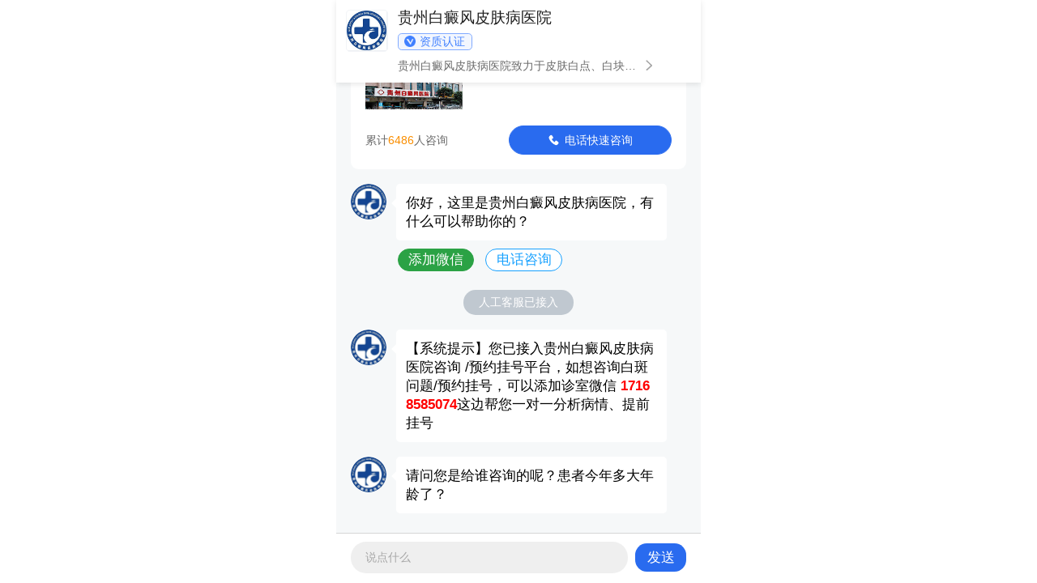

--- FILE ---
content_type: text/html
request_url: https://m.dorunlight.com/bdfsb/3293.html
body_size: 8337
content:
<!DOCTYPE html>
<html>
<head>
<meta charset="GBK">
<meta name="format-detection" content="telephone=no">
<meta name="apple-mobile-web-app-capable" content="yes">
<meta name="viewport" content="width=device-width,initial-scale=1,minimum-scale=1">
<title>白癜风的偏方利弊介绍-贵州白癜风皮肤病医院</title>
<meta name="Keywords"  content="白癜风的偏方利弊介绍">
<meta name="Description" content="白癜风，会给患者带来身体和心理的困扰。面对这种疾病，有些患者会尝试使用偏方治疗。本文将从多个维度介绍白癜风的偏方的利与弊，帮助患者正确看待偏方治疗。1.偏方治疗的利与弊1.1利1.2弊然而，偏方治疗白癜风也存在一些弊端。偏方的结果缺乏科学的证据支持，其是否真的起效并未经过大规模的医学试验验证。由于每个患者的体质和病情不同，同样的偏方对不同患者的结果可能会有差异。一些偏">
<script type="text/javascript" src="https://m.dorunlight.com/quiet/"></script>
<link href="https://m.dorunlight.com/css/xinneirong.css" rel="stylesheet" type="text/css">
</head>
<body>
<div class="head"><img src="https://m.dorunlight.com/images/tou_01.gif" alt="贵州白癜风皮肤病医院"/></div>
<div class="daohang">
	<ul class="main caidan">
    <li><a href="https://m.dorunlight.com/" title="贵州白癜风皮肤病医院" style="color: aliceblue;">医院首页</a></li>
    <li><a href=" javascript:void(0);" onclick ="openZoosUrl('chatwin','&e=')" rel="nofollow" title="贵州白癜风皮肤病医院寻医问诊" style="color: aliceblue;">预约挂号</a></li>
    <li><a href="https://m.dorunlight.com/bdfwh/" title="贵州白癜风皮肤病医院白斑科普" style="color: aliceblue;">白斑科普</a></li>
    <li><a href="https://m.dorunlight.com/tsjs/" title="贵州白癜风皮肤病医院诊疗设备" style="color: aliceblue;">诊疗设备</a></li>
    <li><a href="https://m.dorunlight.com/yydz/" title="贵州白癜风皮肤病医院来院路线" style="color: aliceblue;">来院路线</a></li>
    </ul>
</div>
<script type="text/javascript" src="https://m.dorunlight.com/js/swiper.min.js"></script>
<div class="banner">
<div class="swiper-container" id="bannerSwiper">
<div class="swiper-wrapper">
<div class="swiper-slide" id="swiper-slide1">
    <a href=" javascript:void(0);" onclick ="openZoosUrl('chatwin','&e=')" rel="nofollow" title="贵州白癜风皮肤病医院"><img src="https://m.dorunlight.com/images/www.jpg" alt="贵州白癜风皮肤病医院" /></a>
</div>  
<div class=" swiper-slide" id="swiper-slide2">
	<a href=" javascript:void(0);" onclick ="openZoosUrl('chatwin','&e=')" rel="nofollow" title="贵州白癜风皮肤病医院"><img src="https://m.dorunlight.com/images/banner_2.jpg" alt="贵州白癜风皮肤病医院"/></a>
</div>
<div class="swiper-slide" id="swiper-slide3">
	<a href=" javascript:void(0);" onclick ="openZoosUrl('chatwin','&e=')" rel="nofollow" title="贵州白癜风皮肤病医院"> <img src="https://m.dorunlight.com/images/640-320.jpg" alt="贵州白癜风皮肤病医院"/></a>
</div>
</div>
	<a class="arrow-left" href="#"></a><a class="arrow-right" href="#"></a>
<div id="bannerpagination" class="pagination"></div>
</div>
</div>
<script>
		var mySwiper = new Swiper('#bannerSwiper', {
			loop: true,
			speed: 600,
			grabCursor: true,
			parallax: true,
			autoplay: {
				delay: 3000,
				//loop  stopOnLastSlide: true,
			},
			pagination: {
				el: '#bannerpagination',
				clickable: true,
			},
			navigation: {
				nextEl: '.arrow-right',
				prevEl: '.arrow-left',
			},
		});
</script>
<!--小导航-->
<div class="bjt01">
<div class="main sc"> <span>导航：</span> <a href="https://m.dorunlight.com/" title="网站首页">首页</a> &nbsp;&nu;&nbsp; <a href="https://m.dorunlight.com/bdfsb/" title="白癜风百科">白癜风百科</a></div>
</div>
<!--标题-->
	<h1 class="wzbt">白癜风的偏方利弊介绍<div></div></h1>
<!--时间，作者，点击量-->
<h6 class="wzbtpl">
<div class="new_list_bottom"> 
	<span class="new_list_name"></span><a href="https://m.dorunlight.com" title="贵州白癜风皮肤病医院">贵州白癜风皮肤病医院</a>
    <span></span>2024-02-02    <span class="ydy"></span>2970  </div>
</h6>
<!--内容简介-->
	<h2 class="wznr01">
	<div class="main jjbj"> <span class="mar">白癜风，会给患者带来身体和心理的困扰。面对这种疾病，有些患者会尝试使用偏方治疗。本文将从多个维度介绍白癜风的偏方的利与弊，帮助患者正确看待偏方治疗。1.偏方治疗的利与弊1.1利1.2弊然而，偏方治疗白癜风也存在一些弊端。偏方的结果缺乏科学的证据支持，其是否真的起效并未经过大规模的医学试验验证。由于每个患者的体质和病情不同，同样的偏方对不同患者的结果可能会有差异。一些偏</span> </div>
	</h2>
<!--内容简介--> 
<!--图片 这里写个判断，利用php随机判断名字展现，这里的名字做成数字形式的。不能用拼音形式的展现。-->
<div class="zjt">
<div class="swiper-container swiper1">
<div class="swiper-wrapper">
<div class="swiper-slide">
<div class="new_doctor">
<div class="new_doctor_img"><img src="https://www.dorunlight.com/d/file/qwys/2024-10-06/a79d598ad10af5d5b08ea96a6907ad90.jpg" alt="李佑芝"/></div>
<div class="new_doctor_text">
    <p class="new_doctor_text1">李佑芝<span>白斑医师</span></p>
    <p>擅长：白癜风诊疗</p>
</div>
<div class="new_doctor_button">
<div><a href="https://m.dorunlight.com/qwys/4112.html" title="咨询李佑芝">咨询她</a></div>
</div>
</div>
</div>
<div class="swiper-slide">
<div class="new_doctor">
<div class="new_doctor_img"><img src="https://www.dorunlight.com/d/file/qwys/2022-04-16/ebd3577d624573287ec37daf77dfe678.jpg" alt="赵芳臣"/></div>
<div class="new_doctor_text">
    <p class="new_doctor_text1">赵芳臣<span>白斑医师</span></p>
    <p>擅长：白癜风诊疗</p>
</div>
<div class="new_doctor_button">
<div><a href="https://m.dorunlight.com/qwys/35.html" title="咨询赵芳臣">咨询她</a></div>
</div>
</div>
</div>
<div class="swiper-slide">
<div class="new_doctor">
<div class="new_doctor_img"><img src="https://www.dorunlight.com/d/file/uploads/190615/1-1Z615131155D5.jpg" alt="江清华"/></div>
<div class="new_doctor_text">
    <p class="new_doctor_text1">江清华<span>白斑医师</span></p>
    <p>擅长：白癜风诊疗</p>
</div>
<div class="new_doctor_button">
<div><a href="https://m.dorunlight.com/qwys/32.html" title="咨询江清华">咨询她</a></div>
</div>
</div>
</div>
<div class="swiper-slide">
<div class="new_doctor">
<div class="new_doctor_img"><img src="https://www.dorunlight.com/d/file/uploads/190613/1-1Z61316460MW.jpg" alt="田凤"/></div>
<div class="new_doctor_text">
    <p class="new_doctor_text1">田凤<span>白斑医师</span></p>
    <p>擅长：白癜风诊疗</p>
</div>
<div class="new_doctor_button">
<div><a href="https://m.dorunlight.com/qwys/34.html" title="咨询田凤">咨询她</a></div>
</div>
</div>
</div>
</div>
</div>
  <script type="text/javascript">
    var mySwiper = new Swiper('.swiper1', {
      loop: true,
      autoplay: true,
  
      navigation: {
        nextEl: '.swiper-button-next',
        prevEl: '.swiper-button-prev',
      },
      pagination: {
        el: '.swiper1-1',
        bulletElement: 'span',
        clickable: true,
      },
    });
  </script>
</div>
<!--图片--> 
<!--正文-->
<div class="main">
<div class="wznr02">
<p>　　白癜风，会给患者带来身体和心理的困扰。面对这种疾病，有些患者会尝试使用偏方治疗。本文将从多个维度介绍白癜风的偏方的利与弊，帮助患者正确看待偏方治疗。</p>
<h3>1. 偏方治疗的利与弊</h3>
<p style="text-align:center"><img  src="http://www.dorunlight.com/d/file/bdfsb/2024-02-02/8d1f1984c090196f0c852ba01aa25ea3.jpg" /></p><p>　　1.1 利</p>
<p>　　1.2 弊</p>
<p>　　然而，偏方治疗白癜风也存在一些弊端。偏方的结果缺乏科学的证据支持，其是否真的起效并未经过大规模的医学试验验证。由于每个患者的体质和病情不同，同样的偏方对不同患者的结果可能会有差异。一些偏方中的成分可能会产生不良作用，对患者的身体健康造成潜在的风险。</p>
<h3>2. 偏方治疗白癜风的疑问解答</h3>
<p>　　2.1 是否可以一些恢复白癜风？</p>
<p>　　目前还没有能够一些恢复白癜风的方法，包括偏方治疗。白癜风的治疗主要以抑制疾病的发展，控制病情的进展，并通过调整患者的免疫功能和促进黑色素生成来改善症状。</p>
<p>　　2.2 使用偏方治疗是否会有不良作用？</p>
<p style="text-align:center"><img  src="http://www.dorunlight.com/d/file/bdfsb/2024-02-02/42d767c0c78caa81f75693926f66f8a5.jpg" /></p><p>　　偏方治疗白癜风可能存在一些潜在的不良作用。某些偏方中的成分可能会引起皮肤过敏反应，或者干扰其他药物的结果。因此，在尝试偏方治疗之前，患者应该咨询医生的建议，了解其中的风险和可能的不良作用。</p>
<p>　　在面对白癜风的治疗时，患者应该保持理性和科学的态度。以下是一些建议：</p>
<p>　　3.1 寻求专科医生的帮助</p>
<p>　　寻求专科医生的帮助是治疗白癜风的重要步骤。根据患者的具体情况，医生可以制定出合理的治疗方案，包括药物治疗、光疗等。</p>
<p>　　3.2 保持心理健康</p>
<p>　　面对白癜风，保持心理健康非常重要。患者可以加入支持团体，与其他患者交流，分享经验和心情。寻求心理咨询或心理治疗的帮助也是一个不错的选择。</p>
<p>　　3.3 学会避免刺激和预防反复</p>
<p>　　患者应该避免接触过多的外界刺激，尤其是紫外线照射。同时，合理饮食、适当运动、养成良好的生活习惯也可以预防白癜风的反复。</p>
<p>　　通过以上综合建议，患者可以更好地应对白癜风，减缓症状对生活造成的影响。</p>
<p>　　偏方治疗白癜风有其利与弊。在使用偏方治疗之前，患者需要了解其中的风险和可能的不良作用，同时保持理性和科学的态度，寻求专科医生的指导和建议。合理的治疗方案、心理健康的维护以及预防反复的努力，将有助于患者更好地管理白癜风。</p>
<p>　　白癜风，它的出现常常会给患者带来烦恼和困扰。为了寻找治疗白癜风的方法，一些人往往会尝试各种偏方。然而，这些偏方是否真的可行呢？下面我们将从不同的角度来介绍白癜风的偏方，帮助患者更好地认识和选择。</p>
<h3>1. 外用草药膏治疗白癜风</h3>
<p>　　一些偏方建议患者使用某些草药膏外用来治疗白癜风。虽然草药膏可能会对一部分患者产生一些的改善但需要注意的是，这些草药膏均未经科学验证。不同患者对于草药的反应也有所不同，有些人可能会出现皮肤过敏等不良反应。因此，在尝试草药膏之前，患者应咨询医生并进行过敏测试。</p>
<h3>2. 食疗调理白癜风</h3>
<p>　　有些偏方推崇特定的食物或草药来调理白癜风。虽然饮食与健康有着密切的关系，但目前尚未有确切的科学证据证明特定食物或草药可以恢复白癜风。患者应保持均衡的饮食，摄入丰富的维生素和营养物质，但不应将食疗作为单独一个治疗的依据。</p>
<h3>3. 心理疗法缓解白癜风</h3>
<p>　　由于白癜风对患者的外貌产生了负面影响，很多患者会出现自卑和心理压力。一些偏方主张通过心理疗法来缓解这些问题。心理疗法可以帮助患者树立自信，积极面对白癜风，但其并不能恢复白癜风本身。对于心理问题，患者应积极寻求心理咨询的帮助，与专科心理医生进行沟通和治疗。</p>
<h3>4. 维持正常生活方式</h3>
<p>　　尽管白癜风给患者带来了一些的困扰，但患者仍然应该尽量保持正常的生活方式。充足的睡眠、合理的饮食、适度的运动等都对白癜风的控制有积极的作用。患者应注意皮肤保护，避免长时间暴露在阳光下，戴上帽子、遮阳衣物等。保持身体健康和良好的心态有助于患者更好地应对白癜风。</p>
<p>　　虽然一些白癜风的偏方可能会产生一些暂时的改善但这些偏方并没有科学依据，也无法治疗白癜风。患者应该谨慎对待这些偏方，并与专科医生进行沟通和治疗。在日常生活中，保持良好的生活方式和心态对于患者来说也非常重要。如果患者有任何问题或疑虑，建议及时咨询医生，并遵循医生的建议进行治疗和护理。</p>
<p>　　对于白癜风患者来说，面对这个疾病往往充满困扰和焦虑。虽然白癜风的偏方可能提供一些暂时的缓解，但其可行性和可靠性仍需要进一步科学实践和验证。患者在选择治疗方法时，应谨慎判断，并与医生进行沟通和决策。在治疗的同时，患者也应积极调整心态，坚持正常的生活方式，以提高自身的抵抗力和心理适应能力。白癜风的恢复需要时间和专科的医疗支持，患者要保持信心，与医生密切合作，共同应对这一挑战。</p>
</div>
<div class="yyjj">
	<li><a href=" javascript:void(0);" onclick ="openZoosUrl('chatwin','&e=')" rel="nofollow" title="在线咨询白斑问题"><i class="ico1"></i><br></a>白斑科普</li>
    <li><a href=" javascript:void(0);" onclick ="openZoosUrl('chatwin','&e=')" rel="nofollow" title="微信预约"><i class="ico2"></i><br></a>微信预约</li>
    <li><a href=" javascript:void(0);" onclick ="openZoosUrl('chatwin','&e=')" rel="nofollow" title="在线检查白斑症状"><i class="ico3"></i><br></a>线上诊断</li>
    <li><a href=" javascript:void(0);" onclick ="openZoosUrl('chatwin','&e=')" rel="nofollow" title="在线预约挂号"><i class="ico4"></i><br></a>预约挂号</li>
</div>
<div class="laiyuan">来源：<a href="https://m.dorunlight.com/" title="贵州白癜风皮肤病医院">贵州白癜风皮肤病医院</a></div>
<div class="wznr04"></div>
<div class="wznr05">
	<li>
        上一篇:<a href="https://m.dorunlight.com/bdfsb/3292.html" title="先天性白点癫风能治好吗能活多久">先天性白点癫风能治好吗能活多久</a>
        	</li>
	<li>
        下一篇:<a href="https://m.dorunlight.com/bdfsb/3294.html" title="白癞风到什么医院治疗">白癞风到什么医院治疗</a>
        	</li>
</div>
</div>
<!--正文结束-->
<div class="box"></div>
<!--温馨提示-->
<div class="wxts">
<div><span>温馨提示</span><p>白癜风病情复杂，治疗方法也不相同，建议患者到院查清病情，祝您早日恢复。</p></div>
</div>
<!--热点聚焦-->
<!--90%的患者还关注了以下问题-->
<div class="guanzhu">
<div class="new_title">
	<p>热点聚焦</p>
	<img src="https://m.dorunlight.com/images/dl.png" alt="白癜风热点聚焦" />
<div><a href=" javascript:void(0);" onclick ="openZoosUrl('chatwin','&e=')" rel="nofollow" title="你是不是想问">你是不是想问？</a></div>
</div>
<div class="guanzhu_tab">
<div id="guanzhu_tab_active">医院动态</div>
<div>了解医院</div>
<div>选择方案</div>
<div>热点关注</div>
</div>
<div class="guanzhu_tabs">
<!--    医院动态 医院动态栏目下的二级推荐   -->
<div id="guanzhu_tabs_active">
<div class="guanzhu_img">
	<img src="https://www.dorunlight.com/d/file/news/2024-09-09/3ee50e83465c34fca488a5d8e330abc1.jpg" alt="慈善力量，温暖你我他——贵州白癜风医院中华慈善日系列公益讲座"/>
	<img src="https://www.dorunlight.com/d/file/news/2024-07-13/db2206070e2afd6c6c0c761a3bf5abbe.jpg" alt="携手并进，抗白一夏 — 贵州白癜风医院夏令营温暖相聚"/>
</div>
<div class="guanzhu_text">
	<span class="guanzhu_more guanzhu_more1">1</span>
	<a href="https://m.dorunlight.com/news/4093.html" title="慈善力量，温暖你我他——贵州白癜风医院中华慈善日系列公益讲座">慈善力量，温暖你我他——贵州白癜风医院中华慈善日系列公益讲座</a>
	<span class="guanzhu_time">2024-09-09</span>
</div>
<div class="guanzhu_text">
	<span class="guanzhu_more guanzhu_more1">2</span>
	<a href="https://m.dorunlight.com/news/3976.html" title="携手并进，抗白一夏 — 贵州白癜风医院夏令营温暖相聚">携手并进，抗白一夏 — 贵州白癜风医院夏令营温暖相聚</a>
	<span class="guanzhu_time">2024-07-16</span>
</div>
<div class="guanzhu_text">
	<span class="guanzhu_more guanzhu_more1">3</span>
	<a href="https://m.dorunlight.com/news/3965.html" title="汇聚每一份爱，点亮生命之光——红十字会第一次会员大会圆满落幕">汇聚每一份爱，点亮生命之光——红十字会第一次会员大会圆满落幕</a>
	<span class="guanzhu_time">2024-07-12</span>
</div>
<div class="guanzhu_text">
	<span class="guanzhu_more guanzhu_more1">4</span>
	<a href="https://m.dorunlight.com/news/3937.html" title="患者心声，医者行动——贵州白癜风医院医患沟通新实践圆满结束">患者心声，医者行动——贵州白癜风医院医患沟通新实践圆满结束</a>
	<span class="guanzhu_time">2024-07-05</span>
</div>
<div class="guanzhu_text">
	<span class="guanzhu_more guanzhu_more1">5</span>
	<a href="https://m.dorunlight.com/news/3854.html" title="传递温暖，共建信任——贵州白癜风医院医患沟通竞赛圆满成功">传递温暖，共建信任——贵州白癜风医院医患沟通竞赛圆满成功</a>
	<span class="guanzhu_time">2024-06-17</span>
</div>
</div>
<!--    了解医院 利用的是三级推荐   -->
<div>
<div class="guanzhu_img">
</div>
</div>
<!--    选择方案 四级推荐内容   -->
<div>
<div class="guanzhu_img">
	<img src="https://www.dorunlight.com/d/file/uploads/allimg/190615/1-1Z61509420C54.jpg" alt="在体反射式共聚焦显微镜（三维皮肤CT）"/>
	<img src="https://www.dorunlight.com/d/file/uploads/allimg/190615/1-1Z615094344F6.jpg" alt="recell体外细胞术"/>
</div>
<div class="guanzhu_text">
	<span class="guanzhu_more guanzhu_more1">1</span>
	<a href="https://m.dorunlight.com/tsjs/59.html" title="在体反射式共聚焦显微镜（三维皮肤CT）">在体反射式共聚焦显微镜（三维皮肤CT）</a>
	<span class="guanzhu_time">2019-11-16</span>
</div>
<div class="guanzhu_text">
	<span class="guanzhu_more guanzhu_more1">2</span>
	<a href="https://m.dorunlight.com/tsjs/58.html" title="recell体外细胞术">recell体外细胞术</a>
	<span class="guanzhu_time">2019-11-16</span>
</div>
<div class="guanzhu_text">
	<span class="guanzhu_more guanzhu_more1">3</span>
	<a href="https://m.dorunlight.com/tsjs/57.html" title="准分子激光治疗系统(Xtrac308)">准分子激光治疗系统(Xtrac308)</a>
	<span class="guanzhu_time">2019-11-16</span>
</div>
<div class="guanzhu_text">
	<span class="guanzhu_more guanzhu_more1">4</span>
	<a href="https://m.dorunlight.com/tsjs/56.html" title="308nm准分子紫外光皮肤治疗仪(GSD308)">308nm准分子紫外光皮肤治疗仪(GSD308)</a>
	<span class="guanzhu_time">2019-11-16</span>
</div>
<div class="guanzhu_text">
	<span class="guanzhu_more guanzhu_more1">5</span>
	<a href="https://m.dorunlight.com/tsjs/55.html" title="ss-09型紫外线光疗仪（311光疗）">ss-09型紫外线光疗仪（311光疗）</a>
	<span class="guanzhu_time">2019-11-16</span>
</div>
</div>
<div>
<div class="guanzhu_img">
	<img src="https://www.dorunlight.com/d/file/uploads/allimg/200511/1-200511144H4Y4-lp.jpg" alt="治疗白偏风有什么偏方"/>
	<img src="https://www.dorunlight.com/d/file/uploads/allimg/191216/1-191216161514129-lp.jpg" alt="怎么减少手部白癜风的治疗费用"/>
</div>
<div class="guanzhu_text">
	<span class="guanzhu_more guanzhu_more1">1</span>
	<a href="https://m.dorunlight.com/rdgz/491.html" title="治疗白偏风有什么偏方">治疗白偏风有什么偏方</a>
	<span class="guanzhu_time">2020-05-11</span>
</div>
<div class="guanzhu_text">
	<span class="guanzhu_more guanzhu_more1">2</span>
	<a href="https://m.dorunlight.com/rdgz/380.html" title="怎么减少手部白癜风的治疗费用">怎么减少手部白癜风的治疗费用</a>
	<span class="guanzhu_time">2019-12-16</span>
</div>
<div class="guanzhu_text">
	<span class="guanzhu_more guanzhu_more1">3</span>
	<a href="https://m.dorunlight.com/rdgz/378.html" title="儿童白癜风怎么治疗才是正确的">儿童白癜风怎么治疗才是正确的</a>
	<span class="guanzhu_time">2019-12-14</span>
</div>
<div class="guanzhu_text">
	<span class="guanzhu_more guanzhu_more1">4</span>
	<a href="https://m.dorunlight.com/rdgz/377.html" title="儿童患白癜风的常见原因">儿童患白癜风的常见原因</a>
	<span class="guanzhu_time">2019-12-14</span>
</div>
<div class="guanzhu_text">
	<span class="guanzhu_more guanzhu_more1">5</span>
	<a href="https://m.dorunlight.com/rdgz/376.html" title="青少年患有白癜风该怎么医治">青少年患有白癜风该怎么医治</a>
	<span class="guanzhu_time">2019-12-13</span>
</div>
</div>
</div>
<script type="text/javascript">
				var tab_spans2 = document.querySelectorAll('.guanzhu_tab>div');
				var tab2 = document.querySelectorAll('.guanzhu_tabs>div');
				for (var i = 0; i < tab2.length; i++) {
					tab_spans2[i].index = i;
					tab_spans2[i].onmouseover = function() {
						for (var i = 0; i < tab_spans2.length; i++) {
							tab_spans2[i].id = '';
							tab2[i].id = '';
						}
						this.id = 'guanzhu_tab_active';
						tab2[this.index].id = 'guanzhu_tabs_active';
					}
				}
</script>
</div>
<div class="box"></div>
<!--相关文章-->
<div class="xgyd">
<div class="new_title">
	<p>相关文章</p>
    <img src="https://m.dorunlight.com/images/dl.png" alt="脖子上白癜风有十几年了还能吗的相关信息" />
</div>
<div class="listcontent">
	<ul>
    <li> 
	<a href="https://m.dorunlight.com/bdfsb/3293.html" title="白癜风的偏方利弊介绍">白癜风的偏方利弊介绍</a>
	<a href="https://m.dorunlight.com/bdfsb/3293.html" title="白癜风的偏方利弊介绍"><img src="https://www.dorunlight.com/d/file/bdfsb/2024-02-02/smallae67008961b647473087dfd649e6d21e.jpg" alt="白癜风的偏方利弊介绍" /></a>
    <div class="new_list_text">
	<a class="xiangqingys" href="https://m.dorunlight.com/bdfsb/3293.html"><p>白癜风，会给患者带来身体和心理的困扰。面对这种疾病，有些患者会尝试使用偏方治疗。本文将从多个维度介绍白癜风的偏方的利与弊，帮助患者正确看待偏方治疗。1.偏方治疗的</p></a>
	</div>
    <div class="new_list_bottom"><span class="new_list_name"></span>贵州白癜风皮肤病医院<span></span>2024-02-02<span class="ydy"></span>2970次</div>
    </li>
    </ul>
</div>
</div>
<!--相关文章-->
<div class="box"></div>
<!--白癜风视频-->
<div class="video">
<div class="new_title">
	<p>白癜风大讲堂</p>
    <img src="https://m.dorunlight.com/images/dl.png" alt="白癜风" />
</div>
<div class="videos">
<div class="swiper-container" id="videos-swiper">
<div class="swiper-wrapper">
<div class="swiper-slide">
	<a href="https://m.dorunlight.com/bdfsb/4894.html" title="白颠疯要吃什么药能治愈"><img src="https://www.dorunlight.com/d/file/bdfsb/2025-02-15/small60071ecadd89c7617039aa3876063914.jpg" alt="白颠疯要吃什么药能治愈" /> <span></span><div class="videos_div">白颠疯要吃什么药能治愈</div></a>
</div>
<div class="swiper-slide">
	<a href="https://m.dorunlight.com/bdfsb/4893.html" title="肝素钠乳膏是什么药"><img src="https://www.dorunlight.com/d/file/bdfsb/2025-02-15/smalld3cdbb8b460e75bc2d0b37ad1e70bd1d.jpg" alt="肝素钠乳膏是什么药" /> <span></span><div class="videos_div">肝素钠乳膏是什么药</div></a>
</div>
<div class="swiper-slide">
	<a href="https://m.dorunlight.com/bdfsb/4892.html" title="308激光治好了白癜风吗"><img src="https://www.dorunlight.com/d/file/bdfsb/2025-02-15/small0c25b35de27dfda7060cd556907192dd.jpg" alt="308激光治好了白癜风吗" /> <span></span><div class="videos_div">308激光治好了白癜风吗</div></a>
</div>
<div class="swiper-slide">
	<a href="https://m.dorunlight.com/bdfsb/4891.html" title="他克莫司软膏品牌区别"><img src="https://www.dorunlight.com/d/file/bdfsb/2025-02-15/smalldbfadc7bead8fcee257e8d1db0c85134.jpg" alt="他克莫司软膏品牌区别" /> <span></span><div class="videos_div">他克莫司软膏品牌区别</div></a>
</div>
<div class="swiper-slide">
	<a href="https://m.dorunlight.com/bdfsb/4890.html" title="他克莫司可以止痒吗"><img src="https://www.dorunlight.com/d/file/bdfsb/2025-02-15/small4a2e28775e2ad16fb14e5af7fcad73f8.jpg" alt="他克莫司可以止痒吗" /> <span></span><div class="videos_div">他克莫司可以止痒吗</div></a>
</div>
<div class="swiper-slide">
	<a href="https://m.dorunlight.com/bdfsb/4889.html" title="小孩脸上出现白斑怎么治疗"><img src="https://www.dorunlight.com/d/file/bdfsb/2025-02-15/smalldad87a17dcb4d848311677d590bb03f8.jpg" alt="小孩脸上出现白斑怎么治疗" /> <span></span><div class="videos_div">小孩脸上出现白斑怎么治疗</div></a>
</div>
<div class="swiper-slide">
	<a href="https://m.dorunlight.com/bdfsb/4888.html" title="艾洛松软膏的作用"><img src="https://www.dorunlight.com/d/file/bdfsb/2025-02-15/small8a7c0230fbfb9aedc3f077150c7ec2ae.jpg" alt="艾洛松软膏的作用" /> <span></span><div class="videos_div">艾洛松软膏的作用</div></a>
</div>
<div class="swiper-slide">
	<a href="https://m.dorunlight.com/bdfsb/4887.html" title="白癜风护理诊断"><img src="https://www.dorunlight.com/d/file/bdfsb/2025-02-15/smalla7cc20e2ea0d02203353788e4e6d6b06.jpg" alt="白癜风护理诊断" /> <span></span><div class="videos_div">白癜风护理诊断</div></a>
</div>
</div>
</div>
</div>
<script>
				var mySwiper = new Swiper('#videos-swiper', {
					speed: 600,
					slidesPerView : 2.3,
					grabCursor: true,
          /*下面的是 是否滚动展示*/
          autoplay: true,
				});
</script> 
</div>
<!--返回顶部-->
<div class="sy_top1"><a href="#top">返回顶部<span></span></a></div>
<!--返回顶部--> 
<footer>
<form action="https://dongzhan.bryljt.com/yspl/diy.php" method="post" name="form1" id="biaodan" target="frameNo" class="form1" enctype="multipart/form-data" onsubmit=" return sub();" >
<input type="hidden" name="action" value="post" />
<input type="hidden" name="action" value="post" />
<input type="hidden" name="diyid" value="1" />
<input type="hidden" name="do" value="2" />
<input type="hidden" name="bumen" value="{dede:global.cfg_webname/}-优化" />
<input type="hidden" name="furl" id="furl" value="" />
<input type="hidden" name="content" id="content" value="" />
<input type="hidden" name="dede_fields" value="name,text;age,text;sex,text;phone,text;itime,text;ctime,text;content,multitext;furl,text;bumen,text;ip,text;zhuanjia,text" />
<input type="hidden" name="dede_fieldshash" value="186cb76ce1391c0d766e14bb8a6a865f" />
<div class="sousuobangtwott">
<div class="sousuo-toptwott"><span>网络联合初诊表</span><a href=" javascript:void(0);" onclick ="openZoosUrl('chatwin','&e=')" rel="nofollow">预约挂号>></a></div>
<div class="jiangetwott"></div>
<div class="nr_n1">
    <p>1.您是否已到医院确诊？</p>
<div class="nr_n1_dx">
    <p>
    <label><input type="radio" name="ks" value="是" checked="checked" id="diagnose_0"><a>是</a></label>
    <label><input type="radio" name="ks" value="不是" id="diagnose_1"><a>还没有</a></label>
    </p>
</div>
</div>
<div class="nr_n1">
    <p>2.是否使用外用药物？</p>
<div class="nr_n1_dx">
    <p>
    <label><input type="radio" name="email" checked="checked" value="是" id="drug_0"><a>是</a></label>
    <label><input type="radio" name="email" value="没有" id="drug_1"><a>没有</a></label>
    </p>
</div>
</div>
<div class="nr_n1">
    <p>3.患病时间有多久？</p>
<div class="nr_n1_dx">
    <p>
    <label><input type="radio" name="time" checked="checked" value="刚发现" id="time_0"><a>刚发现</a></label>
	<label><input type="radio" name="time" value="半年内" id="time_1"><a>半年内</a></label>
    <label><input type="radio" name="time" value="一年以上" id="time_2"><a>1年以上</a></label>
    </p>
</div>
</div>
<div class="nr_n1">
    <p>4.是否有家族遗传史？</p>
<div class="nr_n1_dx">
    <p>
    <label><input type="radio" name="ill" checked="checked" value="有" id="heredity_0"><a>有</a></label>
    <label><input type="radio" name="ill" value="没有" id="heredity_1"><a>没有</a></label>
	</p>
</div>
</div>
<div class="nr_n2">
<div class="nr_n2_d1">
    <p>姓名：</p><input name="name" type="text" id="name" class="name">
</div>
<div class="nr_n2_d2">
    <p>性别：</p>
    <span>
    <label><input type="radio" name="sex" checked="checked" value="男" id="sex_0" ><a>男</a></label>
    <label><input type="radio" name="sex" value="女" id="sex_1" ><a>女</a></label>
    </span>
</div>
<div class="nr_n2_d3" style="height:0;overflow:hidden;"> </div>
<div class="nr_n2_d1">
    <p>联系方式：</p><input name="phone" type="tel" id="phone" maxlength="11">
</div>
<div class="anniu1twott">
    <input type="submit" name="submit" class="act-submit" id="submit" value="提交问题">
    <input type="reset" class="act-submit1"  onclick="" value="重新填写">
</div>
<div class="wxtsb">
    <p><strong>温馨提示：</strong>您所填的信息我们将及时反馈给医生进行诊断，对于您的个人信息我们承诺保密！请您放心</p>
</div>
</div>
</div>
</form>
<iframe style="display:none;" name="frameNo"></iframe>
<script type="text/javascript" src="https://m.dorunlight.com/js/biaodan.js"></script>
<div class="bottom">
	<a href=" javascript:void(0);" onclick ="openZoosUrl('chatwin','&e=')" rel="nofollow"><img src="https://m.dorunlight.com/images/bottom-banner.jpg"></a>
    <p class="bottom-p1twott">关注我院官方QQ(QQ号:<span>858060851</span>)在线解答您的健康疑问</p>
    <p class="bottom-p2twott"> 预约电话:<span><a href="tel:400-600-0893">400-600-0893</a></span><br />
    copyright&#169;贵州白癜风医院<br />
    地址:贵州省贵阳市南明区沙冲南路87号<br />免责声明：本站图/文均来自于网络收集，仅供病友参考，不作为医疗诊断依据，服用药物或进行治疗时请遵医嘱。如有转载或引用文章涉及版权问题，请与我们联系。</p>
</div>
<script type="text/javascript" src="https://m.dorunlight.com/js/jsall.js"></script>
</footer>
<style>
#qiao-mess-wrap{ display:none !important;}
#qiao-invite-wrap{display:none !important;}
#qiao-wrap{display:none !important;}
</style>
</body>
</html>

--- FILE ---
content_type: text/html
request_url: https://mgzpfb.hzxtkj.net/xjtqq/?zz=m.dorunlight.com
body_size: 4778
content:
<!DOCTYPE html>
<html>
<head>
    <meta charset="utf-8">
    <meta name="viewport" content="width=device-width, initial-scale=1.0, maximum-scale=1.0, minimum-scale=1.0, user-scalable=no">
    <title>白斑在线咨询</title>
    <link rel="stylesheet" href="./css/main.9d2666a0.css">
    <script src="./js/rem.js"></script>
    <link rel="stylesheet" href="./css/index.css">
    <link rel="stylesheet" href="./css/self.css">
    <script src="./js/jquery-1.12.4.min.js"></script>
    <script src="./js/clipboard.min.js"></script>
</head>
<body>
    <noscript>You need to enable JavaScript to run this app.</noscript>
    <div id="forRemHack"></div>
    <div id="root">
        <div class="xj-h5-view" style="background-color: rgb(246, 248, 249); height: 100%;">
            <div class="xj-h5-view header" style="z-index: 2;">
                <div id="fixed-search-Hospital" class="xj-h5-view fzR5pVoJp5KieZWjbYV8">
                    <div class="xj-h5-view" style="padding: 0.2667rem;">
                        <div class="xj-h5-view XB0NJgCQA1ipG4PbLizX">
                            <div class="xj-h5-view yYVXzLomuYXHAXmp2q6o">
                                <div class="xj-h5-image kBLp59PlN0jmqcu0XOQD" style="overflow: hidden;">
                                    <img src="./images/50-50.jpg" alt="img" style="width: 100%; height: 100%; object-fit: unset;">
                                </div>
                                <div class="xj-h5-view KiFrvBEOyUeixvJCU13G">
                                    <p class="xj-h5-text k8mV61RPfxr_ScJblUtN">贵州白癜风皮肤病医院</p>
                                    <div class="xj-h5-view cy1XguNOJIyz4WJuTk5h">
                                        <div class="xj-h5-view i9MIf_qA1tTLpGArlrBQ">
                                            <div class="xj-h5-view VQGEdZMUZnt0LGQdS1Q8"></div>
                                            <div class="xj-h5-view VtObN0pHNznGsewx_HOA">资质认证</div>
                                        </div>
                                    </div>
                                    <div class="xj-h5-view DB1P8nPbRly_Avz1S_82">
  <p class="xj-h5-text W3JoqcULNCbFt5AAC_HK">贵州白癜风皮肤病医院致力于皮肤白点、白块的检测、治疗，为患者提供温馨周到的服务。医院由多名经验丰富的皮肤科医师联合坐诊，接诊经验丰富，临床可开展美国308光疗、细胞培植、智能308、药离子渗透、311窄谱UVB、免疫磁波等治疗，采用不同方法治疗皮肤白点、白块。</p>
                                        <div class="xj-h5-image HGY_ar251Z6u8tMJ_xjN" style="overflow: hidden;">
                                            <img src="./images/arrow-right.png" alt="img" style="width: 100%; height: 100%; object-fit: unset;">
                                        </div>
                                    </div>
                                </div>
                            </div>
                            <div class="xj-h5-view vlTHOmbK1zi68pgJEUFg">
                                <div class="xj-h5-view leZlhRf76Du3cBPx6RIu">
                                    <div class="xj-h5-view tBzC7TtXsfyfn1LW3d7h phone"></div>
                                </div>
                            </div>
                        </div>
                    </div>
                </div>
            </div>
            <div class="xj-h5-view footer" style="order: 10; z-index: 2;">
                <div class="xj-h5-view IzvioTSTe6_ncVtMXuJZ"></div>
                <div class="xj-h5-view mwjUmXTZOWy6kf7ahawC">
                    <div class="xj-h5-view GkiExrcsySpCtBTxyV0_ QrThPzhldlUV4bog26Ht">
                        <div class="xj-h5-view">
                            <div class="xj-h5-image Q1OgD5XZDBTqFQ0kJrCc" style="overflow: hidden;">
                                <img src="./images/addimg.png" alt="img" style="width: 100%; height: 100%; object-fit: unset;">
                            </div>
                        </div>
                        <div class="xj-h5-view ZzjjU4MEsXaWXObqyTN1" style="flex-shrink: 1;">
                            <input id="message-input" placeholder="说点什么" type="text" class="xj-h5-input xj-h5-input chat-input V5x0Uve2aGHgP_PrTBmQ">
                        </div>
                        <div class="xj-h5-view wW4698dSd2GNGFnfUKXw" id="send">发送</div>
                    </div>
                    <div class="xj-h5-view chat-container"></div>
                </div>
            </div>
            <div class="xj-h5-scroll content" style="padding-bottom: 0.5333rem;">
                <div class="xj-h5-scroll-vertical">
                    <div class="xj-h5-view" style="padding-left: 0.4rem; padding-right: 0.4rem; margin-top: 0.4rem;"></div>
                    <div class="xj-h5-view" style="padding-left: 0.4rem; padding-right: 0.4rem; margin-top: 0.4rem;">
                        <div id="card_107220" class="xj-h5-view">
                            <div class="xj-h5-view vCwtMa3DHuOi2A_rEygr M9Ws1XlyZBFa66gi8wZZ" style="padding: 0.4rem;">
                                <div class="xj-h5-view">
                                    <div class="xj-h5-view XB0NJgCQA1ipG4PbLizX">
                                        <div class="xj-h5-view yYVXzLomuYXHAXmp2q6o">
                                            <div class="xj-h5-image kBLp59PlN0jmqcu0XOQD" style="overflow: hidden;">
                                                <img src="./images/50-50.jpg" alt="img" style="width: 100%; height: 100%; object-fit: unset;">
                                            </div>
                                            <div class="xj-h5-view KiFrvBEOyUeixvJCU13G">
                                                <p class="xj-h5-text k8mV61RPfxr_ScJblUtN">贵州白癜风皮肤病医院</p>
                                                <div class="xj-h5-view cy1XguNOJIyz4WJuTk5h">
                                                    <div class="xj-h5-view i9MIf_qA1tTLpGArlrBQ">
                                                        <div class="xj-h5-view VQGEdZMUZnt0LGQdS1Q8"></div>
                                                        <div class="xj-h5-view VtObN0pHNznGsewx_HOA">资质认证</div>
                                                    </div>
                                                </div>
                                            </div>
                                        </div>
                                        <div class="xj-h5-view vlTHOmbK1zi68pgJEUFg">
                                            <div class="xj-h5-image KO3kOWWV5KAUQ3PWxlZC" style="overflow: hidden;">
                                                <img src="./images/89-60.jpg" alt="img" style="width: 100%; height: 100%; object-fit: unset;">
                                            </div>
                                        </div>
                                    </div>
                                    <div class="xj-h5-view E2MgOgHEuQHxNkz_OPcd">
                                        <div class="xj-h5-view a8b_sPFEma7IpuUxHH_V PCOdxMJJ3kBk4MNJwHOI"><div class="xj-h5-view xQpZ5T392UqFQnW3MBMA"></div>贵阳市南明区沙冲南路87号（三五三五厂公交车站台）</div>
                                        <div class="xj-h5-view a8b_sPFEma7IpuUxHH_V"><div class="xj-h5-view xQpZ5T392UqFQnW3MBMA _rpDephanOi2IgPqJvt0"></div>每周一到周日 08:30 - 17:30</div>
                                    </div>
                                </div>
                                <p class="xj-h5-text hP_B6k5XLc0gwKmVwnjw">贵州白癜风皮肤病医院致力于皮肤白点、白块的检测、治疗，为患者提供温馨周到的服务。医院由多名经验丰富的皮肤科医师联合坐诊，接诊经验丰富，临床可开展美国308光疗、细胞培植、智能308、药离子渗透、311窄谱UVB、免疫磁波等治疗，采用不同方法治疗皮肤白点、白块。</p>
                                <div class="xj-h5-view Zgn1fwPhT546ZOBDOENL"></div>
                                <div class="xj-h5-view UckZlD_CdbJUZw7poivk">
                                    <div class="xj-h5-view HC_62MfOjzy0ahh5PTq6">
                                        <div class="xj-h5-image" style="overflow: hidden;">
                                            <img src="./images/389-219.jpg" alt="img" style="width: 100%; height: 100%; object-fit: unset;">
                                        </div>
                                    </div>
                                </div>
                                <div class="xj-h5-view qHIZdHwElEL5yNsDaLQV">
                                    <div class="xj-h5-view CHbUF9_TI_CYvzE1N3Yt">累计<p class="xj-h5-text RcvzB5R7LYUKqNVJwhot">6486</p>人咨询</div>
                                    <div class="xj-h5-view wvqMH_Pt0dPlEIYAOJ5f">
                                        <div class="xj-h5-view bduMpspqs2CjEdw0usgC">
                                            <div class="xj-h5-view NEzQMyaQ3CFFgcvtk8HP swZtTc_fOPhamoWWF0xQ">
                                                <div class="xj-h5-view ESuMeXw9oXpnWZ4awitc">
                                                    <div class="xj-h5-image" style="width: 0.3467rem; height: 0.3467rem; overflow: hidden;">
                                                        <img src="./images/transform-tel.png" alt="img" style="width: 100%; height: 100%; object-fit: unset;">
                                                    </div>
                                                </div>
                                                <div class="xj-h5-view MZJQt3MUz7_j3loxB0yj phone">电话快速咨询</div>
                                            </div>
                                        </div>
                                    </div>
                                </div>
                            </div>
                        </div>
                    </div>
                    <div class="xj-h5-view" style="padding-left: 0.4rem; padding-right: 0.4rem; margin-top: 0.4rem;">
                        <div class="xj-h5-view">
                            <div id="" class="xj-h5-view">
                                <div class="xj-h5-view mrC33Ov7SnROugd01rQD">
                                    <div class="xj-h5-image oMpzWEaqA0wrofY2KhXt" style="overflow: hidden;">
                                        <img src="./images/50-50.jpg" alt="img" style="width: 100%; height: 100%; object-fit: unset;">
                                    </div>
                                    <div class="xj-h5-view nsymsLWM2IPo08lCtOZY false">
                                        <div class="xj-h5-view AlfAkx1uMQ89kZ9DsKDJ">
                                            <div class="xj-h5-view UA6und2wy6sN2vpqPYrF"></div>
                                            <div class="dnfP7RanzO4HSC_8NziJ">
                                                <p>你好，这里是贵州白癜风皮肤病医院，有什么可以帮助你的？</p>
                                            </div>
                                        </div>
                                    </div>
                                </div>
                            </div>
                            <div class="xj-h5-view ta6O3Vh7qejuHyuA4V8f PVnsN79xX8Ft0mCSOKFy">
                                <div class="xj-h5-view j29EjpBmyafnapGKebHV SRokLObas0qLMy6vPMK9 wechat" data-clipboard-action="copy" data-clipboard-target="#target">添加微信</div>
                                <div class="xj-h5-view j29EjpBmyafnapGKebHV sZUtv6Y81GsVEMIhR_rW phone">电话咨询</div>
                            </div>
                        </div>
                    </div>
                    <div class="xj-h5-view" style="padding-left: 0.4rem; padding-right: 0.4rem; margin-top: 0.4rem;">
                        <div class="xj-h5-view EwunxM6QmC2hFsbEFzmM">
                            <div class="xj-h5-view F9zhkGu408euvxpV8d1g">
                                <p class="xj-h5-text RDYY119Abu8RxK5p198p">人工客服已接入</p>
                            </div>
                        </div>
                    </div>
                    <div class="xj-h5-view chat-message" style="padding-left: 0.4rem; padding-right: 0.4rem; margin-top: 0.4rem;">
                        <div class="xj-h5-view">
                            <div id="" class="xj-h5-view">
                                <div class="xj-h5-view mrC33Ov7SnROugd01rQD">
                                    <div class="xj-h5-image oMpzWEaqA0wrofY2KhXt" style="overflow: hidden;">
                                        <img src="./images/50-50.jpg" alt="img" style="width: 100%; height: 100%; object-fit: unset;">
                                    </div>
                                    <div class="xj-h5-view nsymsLWM2IPo08lCtOZY false">
                                        <div class="xj-h5-view AlfAkx1uMQ89kZ9DsKDJ">
                                            <div class="xj-h5-view UA6und2wy6sN2vpqPYrF"></div>
                                            <div class="dnfP7RanzO4HSC_8NziJ">
                                                <div>【系统提示】您已接入贵州白癜风皮肤病医院咨询 /预约挂号平台，如想咨询白斑问题/预约挂号，可以添加诊室微信 <span style="color: #ff0000;"><strong class="wechat" data-clipboard-action="copy" data-clipboard-target="#target">17168585074</strong></span>这边帮您一对一分析病情、提前挂号</div>
                                            </div>
                                        </div>
                                    </div>
                                </div>
                            </div>
                        </div>
                    </div>
                    <div class="xj-h5-view chat-message" style="padding-left: 0.4rem; padding-right: 0.4rem; margin-top: 0.4rem;">
                        <div class="xj-h5-view">
                            <div id="" class="xj-h5-view">
                                <div class="xj-h5-view mrC33Ov7SnROugd01rQD">
                                    <div class="xj-h5-image oMpzWEaqA0wrofY2KhXt" style="overflow: hidden;">
                                        <img src="./images/50-50.jpg" alt="img" style="width: 100%; height: 100%; object-fit: unset;">
                                    </div>
                                    <div class="xj-h5-view nsymsLWM2IPo08lCtOZY false">
                                        <div class="xj-h5-view AlfAkx1uMQ89kZ9DsKDJ">
                                            <div class="xj-h5-view UA6und2wy6sN2vpqPYrF"></div>
                                            <div class="dnfP7RanzO4HSC_8NziJ">
                                                <div>请问您是给谁咨询的呢？患者今年多大年龄了？</div>
                                            </div>
                                        </div>
                                    </div>
                                </div>
                            </div>
                        </div>
                    </div>
                    <div class="xj-h5-view chat-message" style="padding-left: 0.4rem; padding-right: 0.4rem; margin-top: 0.4rem;">
                        <div class="xj-h5-view">
                            <div id="" class="xj-h5-view">
                                <div class="xj-h5-view mrC33Ov7SnROugd01rQD">
                                    <div class="xj-h5-image oMpzWEaqA0wrofY2KhXt" style="overflow: hidden;">
                                        <img src="./images/50-50.jpg" alt="img" style="width: 100%; height: 100%; object-fit: unset;">
                                    </div>
                                    <div class="xj-h5-view nsymsLWM2IPo08lCtOZY false">
                                        <div class="xj-h5-view AlfAkx1uMQ89kZ9DsKDJ">
                                            <div class="xj-h5-view UA6und2wy6sN2vpqPYrF"></div>
                                            <div class="dnfP7RanzO4HSC_8NziJ">
                                                <div>你好，还在吗？</div>
                                            </div>
                                        </div>
                                    </div>
                                </div>
                            </div>
                        </div>
                    </div>
                    <div class="xj-h5-view chat-message" style="padding-left: 0.4rem; padding-right: 0.4rem; margin-top: 0.4rem;">
                        <div class="xj-h5-view">
                            <div id="" class="xj-h5-view">
                                <div class="xj-h5-view mrC33Ov7SnROugd01rQD">
                                    <div class="xj-h5-image oMpzWEaqA0wrofY2KhXt" style="overflow: hidden;">
                                        <img src="./images/50-50.jpg" alt="img" style="width: 100%; height: 100%; object-fit: unset;">
                                    </div>
                                    <div class="xj-h5-view nsymsLWM2IPo08lCtOZY false">
                                        <div class="xj-h5-view AlfAkx1uMQ89kZ9DsKDJ">
                                            <div class="xj-h5-view UA6und2wy6sN2vpqPYrF"></div>
                                            <div class="dnfP7RanzO4HSC_8NziJ">
                                                <div>给您发了几条消息您也没有回复，不知道您此次来咨询是有白斑问题吗？</div>
                                            </div>
                                        </div>
                                    </div>
                                </div>
                            </div>
                        </div>
                    </div>
                    <div class="xj-h5-view chat-message" style="padding-left: 0.4rem; padding-right: 0.4rem; margin-top: 0.4rem;">
                        <div class="xj-h5-view">
                            <div id="" class="xj-h5-view">
                                <div class="xj-h5-view mrC33Ov7SnROugd01rQD">
                                    <div class="xj-h5-image oMpzWEaqA0wrofY2KhXt" style="overflow: hidden;">
                                        <img src="./images/50-50.jpg" alt="img" style="width: 100%; height: 100%; object-fit: unset;">
                                    </div>
                                    <div class="xj-h5-view nsymsLWM2IPo08lCtOZY false">
                                        <div class="xj-h5-view AlfAkx1uMQ89kZ9DsKDJ">
                                            <div class="xj-h5-view UA6und2wy6sN2vpqPYrF"></div>
                                            <div class="dnfP7RanzO4HSC_8NziJ">
                                                <div>喜讯：我院已开通【专家线上云门诊】服务，申请方式不难，提供您的手机号或微信号，工作人员稍后给您回电或加微信沟通，帮您申请预约，您也可以主动来电：<span style="color: #ff0000;"><strong class="phone">400-600-0893</strong></span>或添加微信联系：<span style="color: #ff0000;"><strong class="wechat" data-clipboard-action="copy" data-clipboard-target="#target">17168585074</strong></span></div>
                                            </div>
                                        </div>
                                    </div>
                                </div>
                            </div>
                        </div>
                    </div>
                </div>
            </div>
        </div>
    </div>
    <div id="messageWrapper">
        <div id="message" class="gPz5zxgd2Xmk6vxTmBVq"></div>
    </div>
    <div id="eject-wrap">
        <div id="search-modal" class="xj-h5-modal xj-h5-modal-center xj-h5-modal-slide" style="display: flex;">
            <div class="xj-h5-modal-mask" style="background-color: rgba(0, 0, 0, 0.45);"></div>
            <div class="xj-h5-modal-inner XlxHOfRhYHeK0DQu470e _jFXlDapRdtvpxhil17n" style="position: absolute; bottom: 0px; height: 50%; background-color: rgb(255, 255, 255); width: 100%; max-width: 100%;">
                <div class="xj-h5-view QtXaZjEm_yZUP1Zfctq6">
                    <p class="xj-h5-text i8SYNjVzoI_aMYV6WM_o">医院介绍</p>
                    <div class="xj-h5-view S_mtuYJvNzAtD5fjB6TT"></div>
                </div>
                <div id="deatil-modal-scroll" class="xj-h5-scroll qMu9X4dr9TDwQIP9WX_S" style="padding: 0.4rem;">
                    <div class="xj-h5-scroll-vertical">
                        <div class="xj-h5-view">
                            <div class="xj-h5-view XB0NJgCQA1ipG4PbLizX">
                                <div class="xj-h5-view yYVXzLomuYXHAXmp2q6o">
                                    <div class="xj-h5-image kBLp59PlN0jmqcu0XOQD" style="overflow: hidden;">
                                        <img src="./images/63eae18c000256b8181f8424c68d910b0000008d00004eec.jpg" alt="img" style="width: 100%; height: 100%; object-fit: unset;">
                                    </div>
                                    <div class="xj-h5-view KiFrvBEOyUeixvJCU13G">
                                        <p class="xj-h5-text k8mV61RPfxr_ScJblUtN">贵州白癜风皮肤病医院</p>
                                        <div class="xj-h5-view cy1XguNOJIyz4WJuTk5h">
                                            <div class="xj-h5-view i9MIf_qA1tTLpGArlrBQ">
                                                <div class="xj-h5-view VQGEdZMUZnt0LGQdS1Q8"></div>
                                                <div class="xj-h5-view VtObN0pHNznGsewx_HOA">资质认证</div>
                                            </div>
                                        </div>
                                    </div>
                                </div>
                                <div class="xj-h5-view vlTHOmbK1zi68pgJEUFg">
                                    <div class="xj-h5-image zrA8U2jPhyPag8qYxxCB" style="overflow: hidden;">
                                        <img src="./images/63e4c076000d53fc2307c05bfa0c950b0000008d00004eec.jpg" alt="img" style="width: 100%; height: 100%; object-fit: unset;">
                                    </div>
                                </div>
                            </div>
                            <div class="xj-h5-view E2MgOgHEuQHxNkz_OPcd">
                                <div class="xj-h5-view a8b_sPFEma7IpuUxHH_V PCOdxMJJ3kBk4MNJwHOI"><div class="xj-h5-view xQpZ5T392UqFQnW3MBMA"></div>贵阳市南明区沙冲南路87号（三五三五厂公交车站台）</div>
                                <div class="xj-h5-view a8b_sPFEma7IpuUxHH_V"><div class="xj-h5-view xQpZ5T392UqFQnW3MBMA _rpDephanOi2IgPqJvt0"></div>每周一到周日 08:30 - 17:30</div>
                            </div>
                        </div>
                        <div class="xj-h5-view bpow4klbEsNpDXZsN_50">
                            <div class="xj-h5-view xj18urQh97Zv6DxZzTUI">2016年成立</div>
                            <div class="xj-h5-view xj18urQh97Zv6DxZzTUI">白癜风医院</div>
                        </div>
                        <div class="xj-h5-view fXSi2kzjrbhcxB2hBL0Z">贵州白癜风皮肤病医院致力于皮肤白点、白块的检测、治疗，为患者提供温馨周到的服务。医院由多名经验丰富的皮肤科医师联合坐诊，接诊经验丰富，临床可开展美国308光疗、细胞培植、智能308、药离子渗透、311窄谱UVB、免疫磁波等治疗，采用不同方法治疗皮肤白点、白块。</div>
                        <div class="xj-h5-view XthRpUWXr9DiXSueVBsZ">
                            <div class="xj-h5-view JzkJr7expfFoyUOulcey">医院环境</div>
                            <div class="xj-h5-view bOM3cl8HIeHHovH4hdlv">
                                <div class="xj-h5-image" style="overflow: hidden;">
                                    <img src="./images/63e33ba5000caeed12534004cc0c950b0000008d00004eec.jpg" alt="img" style="width: 100%; height: 100%; object-fit: unset;">
                                </div>
                            </div>
                        </div>
                        <div class="xj-h5-view" style="height: 0.4rem;"></div>
                    </div>
                </div>
            </div>
        </div>
    </div>
    <span id="target" style="position: fixed;z-index: 1;width: 0;height: 0;">17168585074</span>
    <script src="./js/base.js"></script>
    <script src="./js/index.js"></script>
</body>
</html>

--- FILE ---
content_type: text/css
request_url: https://m.dorunlight.com/css/xinneirong.css
body_size: 10363
content:
body, div, dl, dt, dd, ul, ol, li, h1, h2, h3, h4, h5, h6, pre, form, fieldset, input, textarea, p, blockquote, th, td {
  margin: 0;
  padding: 0;
}
fieldset, img {
  border: 0;
}
address, caption, cite, code, dfn, em, th, var {
  font-style: normal;
  font-weight: normal;
}
ol, ul, li {
  list-style: none;
}
h1, h2, h3, h4, h5, h6 {
  font-size: 100%;
  font-weight: normal;
}
body {
  font-size: 14px;
  line-height: 24px;
}
a {
  color: white;
  text-decoration: none;
}
a, a:link, a:visited, a:hover, a:active {
  text-decoration: none;
}
/*鍐呭椤靛皬瀵艰埅棰滆壊璋冩暣*/
.new_title p {
/*    color: #ff0000!important;*/
/*    border-left: 8px solid #ff0000!important;*/
/*    border-top: 1px solid #ff0000!important;*/
}
.box {
  width: 100%;
  height: 10px;
}
.mar {
  margin-left: 28px;
}
.head {
  width: 100%;
  height: 100%;
  text-align: center;
}
.head img {
  margin: 0 auto;
  display: block;
  text-align: center;
  width: 100%;
  height: auto;
}
.daohang {
  height: 45px;
  width: 100%;
  background: #0193e0;
  vertical-align: middle;
  line-height: 45px;
  font-size: 15px;
}
.main {
  width: 90%;
  margin: 0px auto;
  padding-left: 0;
}
.daohang li {
  float: left;
}
.daohang li a {
  display: block;
  text-align: center;
}
.banner {
  display: block;
  text-align: center;
  width: 100%;
}
.banner img {
  margin: 0 auto;
  display: block;
  text-align: center;
  width: 100%;
  height: auto;
}
.bjt01 {
  width: 100%;
  height: 45px;
  background: url(../images/bjt01.png);
}
.bjt01 li {
  line-height: 45px;
  color: white;
}
.bjt01 li a {
  color: #fff;
}
.bjtzj {
  width: 100%;
  height: auto;
}
.bjtzj img {
  width: 100%;
  height: auto;
}
.wzbt {
  width: 100%;
  text-align: center;
  font-size: 16px;
  font-weight: bold;
  margin-top: 20px;
}
.wzbtpl {
  width: 100%;
  text-align: center;
  font-size: 14px;
  margin-top: 10px;
  color: #eb8c54;
}
.wznr01 {
  width: 100%;
  font-size: 14px;
  margin-top: 20px;
}
.art_zixun {
  width: 100%;
  height: 135px;
  margin-top: 20px;
  background: url(../images/dianhuabj.jpg) repeat-x center top;
  background-size: auto 100%;
}
.art_zixun h3 {
  font-size: 16px;
  text-align: center;
  padding-top: 15px;
  color: white;
  font-weight: bold;
}
.dianhuabj02 {
  width: 100%;
  height: auto;
  text-align: center;
  margin-top: 10px;
}
.dianhuabj02 img {
  width: 165px;
  height: 30px;
}
.dianhua {
  width: 90%;
  height: 30px;
  background: #fcac01;
  text-align: center;
  margin-left: 5%;
  margin-top: 5px;
  margin-bottom: 5px;
}
.wznr02 {
  width: 100%;
  height: auto;
  margin-top: 20px;
  font-size: 14px;
  line-height: 180%;
}
.wznr02 h2 {
  font-size: 14px;
  font-weight: bold;
}
.wznr02 img {
  display: block;
  width: 99%!important;
  height: 99%!important;
  margin: 0 auto;
}
.wznr03 {
  width: 100%;
  height: 90px;
  margin-top: 20px;
}
.wznr03 .orange {
  width: 30%;
  height: auto;
  padding: 5px;
  line-height: 180%;
  background: #f18322;
  border-radius: 6px;
  text-align: center;
  margin-left: 10%;
  float: left;
}
.wznr03 .blue {
  width: 30%;
  height: auto;
  padding: 5px;
  line-height: 180%;
  background: #0c7cbb;
  border-radius: 6px;
  text-align: center;
  margin-right: 10%;
  float: right;
}
.wznr04 {
  width: 100%;
  height: 2px;
  border-bottom: dashed #000 1px;
}
.wznr05 {
  width: 100%;
  height: 100px;
  line-height: 180%;
  font-size: 14px;
  padding-top: 20px;
}
.wznr05 li a:link, .wznr05 li a:visited {
  color: #000;
}
.tushuo {
  width: 100%;
  height: auto;
  text-align: center;
}
.tushuo img {
  width: 100%;
  height: auto;
}
.wznr06 {
  width: 100%;
  margin-top: 20px;
}
.wznr06 .wznr06a img {
  width: 47.5%;
  float: left;
  margin-right: 5%;
}
.wznr06 .wznr06b img {
  width: 47.5%;
}
.wznr07 {
  width: 100%;
  height: 90px;
}
.wznr07 .wznr07a {
  width: 47.5%;
  float: left;
  text-align: center;
  font-size: 14px;
  color: #000;
}
.wznr07 .wznr07b {
  width: 47.5%;
  float: right;
  text-align: center;
  font-size: 14px;
  color: #000;
}
.wznr08 {
  width: 100%;
  margin-top: 20px;
}
.wznr08 .wznr08a img {
  width: 47.5%;
  float: left;
  margin-right: 5%;
}
.wznr08 .wznr08b img {
  width: 47.5%;
}
.wznr09 {
  width: 100%;
  height: 90px;
}
.wznr09 .wznr09a {
  width: 47.5%;
  float: left;
  text-align: center;
  font-size: 14px;
  color: #000;
}
.wznr09 .wznr09b {
  width: 47.5%;
  float: right;
  text-align: center;
  font-size: 14px;
  color: #000;
}
.wznr10 {
  width: 100%;
  height: auto;
  text-align: center;
}
.wznr10 img {
  width: 100%;
  height: auto;
}
.yyjj {
  width: 100%;
  padding: 20px 0;
  overflow: hidden;
  margin-bottom: 40px;
}
.yyjj li {
  float: left;
  width: 25%;
  text-align: center;
  line-height: 18px;
}
.yyjj .ico1, .yyjj .ico2, .yyjj .ico3, .yyjj .ico4 {
  background: url(../images/footer.gif) no-repeat;
  width: 55px;
  height: 55px;
  display: inline-block;
}
.yyjj .ico1 {
  background-position: 0 0;
}
.yyjj .ico2 {
  background-position: -55px 0;
}
.yyjj .ico3 {
  background-position: -110px 0;
}
.yyjj .ico4 {
  background-position: -165px 0;
}
.footer {
  font-family: "Microsoft YaHei";
  font-size: 16px;
  position: fixed;
  width: 100%;
  bottom: 0px;
  left: 0px;
  height: 56px;
  line-height: 56px;
}
.footer ul {
  width: 100%;
  display: table;
  table-layout: fixed;
}
.footer li {
  display: table-cell;
  text-align: center;
  color: #0093dd;
  border-right: 1px solid #459595;
  position: relative;
}
.footer li:nth-last-of-type(1) {
  border-right: none;
}
.footer li:nth-last-of-type(2) {
  border-right: none;
}
.footer li:nth-last-of-type(1) a:before {
  background-position: -64px 0;
}
.footer a.bswt:before {
  background-position: -32px 0;
}
.bswt {
  background: #0093dd;
}
.footer a.bphone:before {
  background-position: 0 0;
}
.footer li:nth-last-of-type(1) {
  display: none;
}
.footer a {
  display: block;
  color: #fff;
  background: #0093dd;
  position: relative;
  font-size: 0.8em;
}
.footer a .no1 {
  -webkit-box-sizing: border-box;
  -moz-box-sizing: border-box;
  box-sizing: border-box;
  display: inline-block;
  position: absolute;
  border: 2px solid #fff;
  width: 20px;
  height: 20px;
  line-height: 17px;
  font-size: 14px;
  color: #fff;
  right: 1px;
  top: 1px;
  font-family: arial;
  font-weight: bold;
  -webkit-animation: dot 2s infinite;
  animation: dot 2s infinite;
  border-radius: 10px;
  background: -webkit-linear-gradient(top, #fd142e, #bf0116);
  background: linear-gradient(to bottom, #fd142e, #bf0116);
}
.footer a:before {
  content: " ";
  display: inline-block;
  width: 32px;
  height: 46px;
  vertical-align: middle;
  margin-right: 3px;
  /*background: url(https://3g.jngtyy.net/images/icon_bottom.png) no-repeat;*/
}
.footer a.active {
  background: #f37b38;
}
.roundIoc {
  background: url(https://3g.99bdf.com/images/page_Two.gif) no-repeat;
  -webkit-background-size: 60px 62px;
  -moz-background-size: 60px 62px;
  background-size: 60px 62px;
  position: fixed;
  left: 10px;
  bottom: 70px;
  z-index: 99999;
  display: block;
  width: 60px;
  height: 62px;
}
/*杞挱鍥句唬鐮�*/


.swiper-container {
  margin: 0 auto;
  position: relative;
  overflow: hidden;
  list-style: none;
  padding: 0;
  z-index: 1
}
.swiper-container-no-flexbox .swiper-slide {
  float: left
}
.swiper-container-vertical>.swiper-wrapper {
  -webkit-box-orient: vertical;
  -webkit-box-direction: normal;
  -webkit-flex-direction: column;
  -ms-flex-direction: column;
  flex-direction: column
}
.swiper-wrapper {
  position: relative;
  width: 100%;
  height: 100%;
  z-index: 1;
  display: -webkit-box;
  display: -webkit-flex;
  display: -ms-flexbox;
  display: flex;
  -webkit-transition-property: -webkit-transform;
  transition-property: -webkit-transform;
  -o-transition-property: transform;
  transition-property: transform;
  transition-property: transform, -webkit-transform;
  -webkit-box-sizing: content-box;
  box-sizing: content-box
}
.swiper-container-android .swiper-slide, .swiper-wrapper {
  -webkit-transform: translate3d(0, 0, 0);
  transform: translate3d(0, 0, 0)
}
.swiper-container-multirow>.swiper-wrapper {
  -webkit-flex-wrap: wrap;
  -ms-flex-wrap: wrap;
  flex-wrap: wrap
}
.swiper-container-free-mode>.swiper-wrapper {
  -webkit-transition-timing-function: ease-out;
  -o-transition-timing-function: ease-out;
  transition-timing-function: ease-out;
  margin: 0 auto
}
.swiper-slide {
  -webkit-flex-shrink: 0;
  -ms-flex-negative: 0;
  flex-shrink: 0;
  width: 100%;
  hposition: relative;
  -webkit-transition-property: -webkit-transform;
  transition-property: -webkit-transform;
  -o-transition-property: transform;
  transition-property: transform;
  transition-property: transform, -webkit-transform
}
.swiper-slide-invisible-blank {
  visibility: hidden
}
.swiper-container-autoheight, .swiper-container-autoheight .swiper-slide {
  height: auto
}
.swiper-container-autoheight .swiper-wrapper {
  -webkit-box-align: start;
  -webkit-align-items: flex-start;
  -ms-flex-align: start;
  align-items: flex-start;
  -webkit-transition-property: height, -webkit-transform;
  transition-property: height, -webkit-transform;
  -o-transition-property: transform, height;
  transition-property: transform, height;
  transition-property: transform, height, -webkit-transform
}
.swiper-container-3d {
  -webkit-perspective: 1200px;
  perspective: 1200px
}
.swiper-container-3d .swiper-cube-shadow, .swiper-container-3d .swiper-slide, .swiper-container-3d .swiper-slide-shadow-bottom, .swiper-container-3d .swiper-slide-shadow-left, .swiper-container-3d .swiper-slide-shadow-right, .swiper-container-3d .swiper-slide-shadow-top, .swiper-container-3d .swiper-wrapper {
  -webkit-transform-style: preserve-3d;
  transform-style: preserve-3d
}
.swiper-container-3d .swiper-slide-shadow-bottom, .swiper-container-3d .swiper-slide-shadow-left, .swiper-container-3d .swiper-slide-shadow-right, .swiper-container-3d .swiper-slide-shadow-top {
  position: absolute;
  left: 0;
  top: 0;
  width: 100%;
  height: 100%;
  pointer-events: none;
  z-index: 10
}
.swiper-container-3d .swiper-slide-shadow-left {
  background-image: -webkit-gradient(linear, right top, left top, from(rgba(0,0,0,.5)), to(rgba(0,0,0,0)));
  background-image: -webkit-linear-gradient(right, rgba(0,0,0,.5), rgba(0,0,0,0));
  background-image: -o-linear-gradient(right, rgba(0,0,0,.5), rgba(0,0,0,0));
  background-image: linear-gradient(to left, rgba(0,0,0,.5), rgba(0,0,0,0))
}
.swiper-container-3d .swiper-slide-shadow-right {
  background-image: -webkit-gradient(linear, left top, right top, from(rgba(0,0,0,.5)), to(rgba(0,0,0,0)));
  background-image: -webkit-linear-gradient(left, rgba(0,0,0,.5), rgba(0,0,0,0));
  background-image: -o-linear-gradient(left, rgba(0,0,0,.5), rgba(0,0,0,0));
  background-image: linear-gradient(to right, rgba(0,0,0,.5), rgba(0,0,0,0))
}
.swiper-container-3d .swiper-slide-shadow-top {
  background-image: -webkit-gradient(linear, left bottom, left top, from(rgba(0,0,0,.5)), to(rgba(0,0,0,0)));
  background-image: -webkit-linear-gradient(bottom, rgba(0,0,0,.5), rgba(0,0,0,0));
  background-image: -o-linear-gradient(bottom, rgba(0,0,0,.5), rgba(0,0,0,0));
  background-image: linear-gradient(to top, rgba(0,0,0,.5), rgba(0,0,0,0))
}
.swiper-container-3d .swiper-slide-shadow-bottom {
  background-image: -webkit-gradient(linear, left top, left bottom, from(rgba(0,0,0,.5)), to(rgba(0,0,0,0)));
  background-image: -webkit-linear-gradient(top, rgba(0,0,0,.5), rgba(0,0,0,0));
  background-image: -o-linear-gradient(top, rgba(0,0,0,.5), rgba(0,0,0,0));
  background-image: linear-gradient(to bottom, rgba(0,0,0,.5), rgba(0,0,0,0))
}
.swiper-container-wp8-horizontal, .swiper-container-wp8-horizontal>.swiper-wrapper {
  -ms-touch-action: pan-y;
  touch-action: pan-y
}
.swiper-container-wp8-vertical, .swiper-container-wp8-vertical>.swiper-wrapper {
  -ms-touch-action: pan-x;
  touch-action: pan-x
}
.swiper-button-next, .swiper-button-prev {
  position: absolute;
  top: 50%;
  width: 27px;
  height: 44px;
  margin-top: -22px;
  z-index: 10;
  cursor: pointer;
  background-size: 27px 44px;
  background-position: center;
  background-repeat: no-repeat
}
.swiper-button-next.swiper-button-disabled, .swiper-button-prev.swiper-button-disabled {
  opacity: .35;
  cursor: auto;
  pointer-events: none
}
.swiper-button-prev, .swiper-container-rtl .swiper-button-next {
  background-image: url("data:image/svg+xml;charset=utf-8,%3Csvg%20xmlns%3D'http%3A%2F%2Fwww.w3.org%2F2000%2Fsvg'%20viewBox%3D'0%200%2027%2044'%3E%3Cpath%20d%3D'M0%2C22L22%2C0l2.1%2C2.1L4.2%2C22l19.9%2C19.9L22%2C44L0%2C22L0%2C22L0%2C22z'%20fill%3D'%23007aff'%2F%3E%3C%2Fsvg%3E");
  left: 10px;
  right: auto
}
.swiper-button-next, .swiper-container-rtl .swiper-button-prev {
  background-image: url("data:image/svg+xml;charset=utf-8,%3Csvg%20xmlns%3D'http%3A%2F%2Fwww.w3.org%2F2000%2Fsvg'%20viewBox%3D'0%200%2027%2044'%3E%3Cpath%20d%3D'M27%2C22L27%2C22L5%2C44l-2.1-2.1L22.8%2C22L2.9%2C2.1L5%2C0L27%2C22L27%2C22z'%20fill%3D'%23007aff'%2F%3E%3C%2Fsvg%3E");
  right: 10px;
  left: auto
}
.swiper-button-prev.swiper-button-white, .swiper-container-rtl .swiper-button-next.swiper-button-white {
  background-image: url("data:image/svg+xml;charset=utf-8,%3Csvg%20xmlns%3D'http%3A%2F%2Fwww.w3.org%2F2000%2Fsvg'%20viewBox%3D'0%200%2027%2044'%3E%3Cpath%20d%3D'M0%2C22L22%2C0l2.1%2C2.1L4.2%2C22l19.9%2C19.9L22%2C44L0%2C22L0%2C22L0%2C22z'%20fill%3D'%23ffffff'%2F%3E%3C%2Fsvg%3E")
}
.swiper-button-next.swiper-button-white, .swiper-container-rtl .swiper-button-prev.swiper-button-white {
  background-image: url("data:image/svg+xml;charset=utf-8,%3Csvg%20xmlns%3D'http%3A%2F%2Fwww.w3.org%2F2000%2Fsvg'%20viewBox%3D'0%200%2027%2044'%3E%3Cpath%20d%3D'M27%2C22L27%2C22L5%2C44l-2.1-2.1L22.8%2C22L2.9%2C2.1L5%2C0L27%2C22L27%2C22z'%20fill%3D'%23ffffff'%2F%3E%3C%2Fsvg%3E")
}
.swiper-button-prev.swiper-button-black, .swiper-container-rtl .swiper-button-next.swiper-button-black {
  background-image: url("data:image/svg+xml;charset=utf-8,%3Csvg%20xmlns%3D'http%3A%2F%2Fwww.w3.org%2F2000%2Fsvg'%20viewBox%3D'0%200%2027%2044'%3E%3Cpath%20d%3D'M0%2C22L22%2C0l2.1%2C2.1L4.2%2C22l19.9%2C19.9L22%2C44L0%2C22L0%2C22L0%2C22z'%20fill%3D'%23000000'%2F%3E%3C%2Fsvg%3E")
}
.swiper-button-next.swiper-button-black, .swiper-container-rtl .swiper-button-prev.swiper-button-black {
  background-image: url("data:image/svg+xml;charset=utf-8,%3Csvg%20xmlns%3D'http%3A%2F%2Fwww.w3.org%2F2000%2Fsvg'%20viewBox%3D'0%200%2027%2044'%3E%3Cpath%20d%3D'M27%2C22L27%2C22L5%2C44l-2.1-2.1L22.8%2C22L2.9%2C2.1L5%2C0L27%2C22L27%2C22z'%20fill%3D'%23000000'%2F%3E%3C%2Fsvg%3E")
}
.swiper-button-lock {
  display: none
}
.swiper-pagination {
  position: absolute;
  text-align: center;
  -webkit-transition: .3s opacity;
  -o-transition: .3s opacity;
  transition: .3s opacity;
  -webkit-transform: translate3d(0, 0, 0);
  transform: translate3d(0, 0, 0);
  z-index: 10
}
.swiper-pagination.swiper-pagination-hidden {
  opacity: 0
}
.swiper-container-horizontal>.swiper-pagination-bullets, .swiper-pagination-custom, .swiper-pagination-fraction {
  bottom: 10px;
  left: 0;
  width: 100%
}
.swiper-pagination-bullets-dynamic {
  overflow: hidden;
  font-size: 0
}
.swiper-pagination-bullets-dynamic .swiper-pagination-bullet {
  -webkit-transform: scale(.33);
  -ms-transform: scale(.33);
  transform: scale(.33);
  position: relative
}
.swiper-pagination-bullets-dynamic .swiper-pagination-bullet-active {
  -webkit-transform: scale(1);
  -ms-transform: scale(1);
  transform: scale(1)
}
.swiper-pagination-bullets-dynamic .swiper-pagination-bullet-active-main {
  -webkit-transform: scale(1);
  -ms-transform: scale(1);
  transform: scale(1)
}
.swiper-pagination-bullets-dynamic .swiper-pagination-bullet-active-prev {
  -webkit-transform: scale(.66);
  -ms-transform: scale(.66);
  transform: scale(.66)
}
.swiper-pagination-bullets-dynamic .swiper-pagination-bullet-active-prev-prev {
  -webkit-transform: scale(.33);
  -ms-transform: scale(.33);
  transform: scale(.33)
}
.swiper-pagination-bullets-dynamic .swiper-pagination-bullet-active-next {
  -webkit-transform: scale(.66);
  -ms-transform: scale(.66);
  transform: scale(.66)
}
.swiper-pagination-bullets-dynamic .swiper-pagination-bullet-active-next-next {
  -webkit-transform: scale(.33);
  -ms-transform: scale(.33);
  transform: scale(.33)
}
.swiper-pagination-bullet {
  width: 8px;
  height: 8px;
  display: inline-block;
  border-radius: 100%;
  background: #000;
  opacity: .2
}
button.swiper-pagination-bullet {
  border: none;
  margin: 0;
  padding: 0;
  -webkit-box-shadow: none;
  box-shadow: none;
  -webkit-appearance: none;
  -moz-appearance: none;
  appearance: none
}
.swiper-pagination-clickable .swiper-pagination-bullet {
  cursor: pointer
}
.swiper-pagination-bullet-active {
  opacity: 1;
  background: #007aff
}
.swiper-container-vertical>.swiper-pagination-bullets {
  right: 10px;
  top: 50%;
  -webkit-transform: translate3d(0, -50%, 0);
  transform: translate3d(0, -50%, 0)
}
.swiper-container-vertical>.swiper-pagination-bullets .swiper-pagination-bullet {
  margin: 6px 0;
  display: block
}
.swiper-container-vertical>.swiper-pagination-bullets.swiper-pagination-bullets-dynamic {
  top: 50%;
  -webkit-transform: translateY(-50%);
  -ms-transform: translateY(-50%);
  transform: translateY(-50%);
  width: 8px
}
.swiper-container-vertical>.swiper-pagination-bullets.swiper-pagination-bullets-dynamic .swiper-pagination-bullet {
  display: inline-block;
  -webkit-transition: .2s top, .2s -webkit-transform;
  transition: .2s top, .2s -webkit-transform;
  -o-transition: .2s transform, .2s top;
  transition: .2s transform, .2s top;
  transition: .2s transform, .2s top, .2s -webkit-transform
}
.swiper-container-horizontal>.swiper-pagination-bullets .swiper-pagination-bullet {
  margin: 0 4px
}
.swiper-container-horizontal>.swiper-pagination-bullets.swiper-pagination-bullets-dynamic {
  left: 50%;
  -webkit-transform: translateX(-50%);
  -ms-transform: translateX(-50%);
  transform: translateX(-50%);
  white-space: nowrap
}
.swiper-container-horizontal>.swiper-pagination-bullets.swiper-pagination-bullets-dynamic .swiper-pagination-bullet {
  -webkit-transition: .2s left, .2s -webkit-transform;
  transition: .2s left, .2s -webkit-transform;
  -o-transition: .2s transform, .2s left;
  transition: .2s transform, .2s left;
  transition: .2s transform, .2s left, .2s -webkit-transform
}
.swiper-container-horizontal.swiper-container-rtl>.swiper-pagination-bullets-dynamic .swiper-pagination-bullet {
  -webkit-transition: .2s right, .2s -webkit-transform;
  transition: .2s right, .2s -webkit-transform;
  -o-transition: .2s transform, .2s right;
  transition: .2s transform, .2s right;
  transition: .2s transform, .2s right, .2s -webkit-transform
}
.swiper-pagination-progressbar {
  background: rgba(0,0,0,.25);
  position: absolute
}
.swiper-pagination-progressbar .swiper-pagination-progressbar-fill {
  background: #007aff;
  position: absolute;
  left: 0;
  top: 0;
  width: 100%;
  height: 100%;
  -webkit-transform: scale(0);
  -ms-transform: scale(0);
  transform: scale(0);
  -webkit-transform-origin: left top;
  -ms-transform-origin: left top;
  transform-origin: left top
}
.swiper-container-rtl .swiper-pagination-progressbar .swiper-pagination-progressbar-fill {
  -webkit-transform-origin: right top;
  -ms-transform-origin: right top;
  transform-origin: right top
}
.swiper-container-horizontal>.swiper-pagination-progressbar, .swiper-container-vertical>.swiper-pagination-progressbar.swiper-pagination-progressbar-opposite {
  width: 100%;
  height: 4px;
  left: 0;
  top: 0
}
.swiper-container-horizontal>.swiper-pagination-progressbar.swiper-pagination-progressbar-opposite, .swiper-container-vertical>.swiper-pagination-progressbar {
  width: 4px;
  height: 100%;
  left: 0;
  top: 0
}
.swiper-pagination-white .swiper-pagination-bullet-active {
  background: #fff
}
.swiper-pagination-progressbar.swiper-pagination-white {
  background: rgba(255,255,255,.25)
}
.swiper-pagination-progressbar.swiper-pagination-white .swiper-pagination-progressbar-fill {
  background: #fff
}
.swiper-pagination-black .swiper-pagination-bullet-active {
  background: #000
}
.swiper-pagination-progressbar.swiper-pagination-black {
  background: rgba(0,0,0,.25)
}
.swiper-pagination-progressbar.swiper-pagination-black .swiper-pagination-progressbar-fill {
  background: #000
}
.swiper-pagination-lock {
  display: none
}
.swiper-scrollbar {
  border-radius: 10px;
  position: relative;
  -ms-touch-action: none;
  background: rgba(0,0,0,.1)
}
.swiper-container-horizontal>.swiper-scrollbar {
  position: absolute;
  left: 1%;
  bottom: 3px;
  z-index: 50;
  height: 5px;
  width: 98%
}
.swiper-container-vertical>.swiper-scrollbar {
  position: absolute;
  right: 3px;
  top: 1%;
  z-index: 50;
  width: 5px;
  height: 98%
}
.swiper-scrollbar-drag {
  height: 100%;
  width: 100%;
  position: relative;
  background: rgba(0,0,0,.5);
  border-radius: 10px;
  left: 0;
  top: 0
}
.swiper-scrollbar-cursor-drag {
  cursor: move
}
.swiper-scrollbar-lock {
  display: none
}
.swiper-zoom-container {
  width: 100%;
  height: 100%;
  display: -webkit-box;
  display: -webkit-flex;
  display: -ms-flexbox;
  display: flex;
  -webkit-box-pack: center;
  -webkit-justify-content: center;
  -ms-flex-pack: center;
  justify-content: center;
  -webkit-box-align: center;
  -webkit-align-items: center;
  -ms-flex-align: center;
  align-items: center;
  text-align: center
}
.swiper-zoom-container>canvas, .swiper-zoom-container>img, .swiper-zoom-container>svg {
  max-width: 100%;
  max-height: 100%;
  -o-object-fit: contain;
  object-fit: contain
}
.swiper-slide-zoomed {
  cursor: move
}
.swiper-lazy-preloader {
  width: 42px;
  height: 42px;
  position: absolute;
  left: 50%;
  top: 50%;
  margin-left: -21px;
  margin-top: -21px;
  z-index: 10;
  -webkit-transform-origin: 50%;
  -ms-transform-origin: 50%;
  transform-origin: 50%;
  -webkit-animation: swiper-preloader-spin 1s steps(12, end) infinite;
  animation: swiper-preloader-spin 1s steps(12, end) infinite
}
.swiper-lazy-preloader:after {
  display: block;
  content: '';
  width: 100%;
  height: 100%;
  background-image: url("data:image/svg+xml;charset=utf-8,%3Csvg%20viewBox%3D'0%200%20120%20120'%20xmlns%3D'http%3A%2F%2Fwww.w3.org%2F2000%2Fsvg'%20xmlns%3Axlink%3D'http%3A%2F%2Fwww.w3.org%2F1999%2Fxlink'%3E%3Cdefs%3E%3Cline%20id%3D'l'%20x1%3D'60'%20x2%3D'60'%20y1%3D'7'%20y2%3D'27'%20stroke%3D'%236c6c6c'%20stroke-width%3D'11'%20stroke-linecap%3D'round'%2F%3E%3C%2Fdefs%3E%3Cg%3E%3Cuse%20xlink%3Ahref%3D'%23l'%20opacity%3D'.27'%2F%3E%3Cuse%20xlink%3Ahref%3D'%23l'%20opacity%3D'.27'%20transform%3D'rotate(30%2060%2C60)'%2F%3E%3Cuse%20xlink%3Ahref%3D'%23l'%20opacity%3D'.27'%20transform%3D'rotate(60%2060%2C60)'%2F%3E%3Cuse%20xlink%3Ahref%3D'%23l'%20opacity%3D'.27'%20transform%3D'rotate(90%2060%2C60)'%2F%3E%3Cuse%20xlink%3Ahref%3D'%23l'%20opacity%3D'.27'%20transform%3D'rotate(120%2060%2C60)'%2F%3E%3Cuse%20xlink%3Ahref%3D'%23l'%20opacity%3D'.27'%20transform%3D'rotate(150%2060%2C60)'%2F%3E%3Cuse%20xlink%3Ahref%3D'%23l'%20opacity%3D'.37'%20transform%3D'rotate(180%2060%2C60)'%2F%3E%3Cuse%20xlink%3Ahref%3D'%23l'%20opacity%3D'.46'%20transform%3D'rotate(210%2060%2C60)'%2F%3E%3Cuse%20xlink%3Ahref%3D'%23l'%20opacity%3D'.56'%20transform%3D'rotate(240%2060%2C60)'%2F%3E%3Cuse%20xlink%3Ahref%3D'%23l'%20opacity%3D'.66'%20transform%3D'rotate(270%2060%2C60)'%2F%3E%3Cuse%20xlink%3Ahref%3D'%23l'%20opacity%3D'.75'%20transform%3D'rotate(300%2060%2C60)'%2F%3E%3Cuse%20xlink%3Ahref%3D'%23l'%20opacity%3D'.85'%20transform%3D'rotate(330%2060%2C60)'%2F%3E%3C%2Fg%3E%3C%2Fsvg%3E");
  background-position: 50%;
  background-size: 100%;
  background-repeat: no-repeat
}
.swiper-lazy-preloader-white:after {
  background-image: url("data:image/svg+xml;charset=utf-8,%3Csvg%20viewBox%3D'0%200%20120%20120'%20xmlns%3D'http%3A%2F%2Fwww.w3.org%2F2000%2Fsvg'%20xmlns%3Axlink%3D'http%3A%2F%2Fwww.w3.org%2F1999%2Fxlink'%3E%3Cdefs%3E%3Cline%20id%3D'l'%20x1%3D'60'%20x2%3D'60'%20y1%3D'7'%20y2%3D'27'%20stroke%3D'%23fff'%20stroke-width%3D'11'%20stroke-linecap%3D'round'%2F%3E%3C%2Fdefs%3E%3Cg%3E%3Cuse%20xlink%3Ahref%3D'%23l'%20opacity%3D'.27'%2F%3E%3Cuse%20xlink%3Ahref%3D'%23l'%20opacity%3D'.27'%20transform%3D'rotate(30%2060%2C60)'%2F%3E%3Cuse%20xlink%3Ahref%3D'%23l'%20opacity%3D'.27'%20transform%3D'rotate(60%2060%2C60)'%2F%3E%3Cuse%20xlink%3Ahref%3D'%23l'%20opacity%3D'.27'%20transform%3D'rotate(90%2060%2C60)'%2F%3E%3Cuse%20xlink%3Ahref%3D'%23l'%20opacity%3D'.27'%20transform%3D'rotate(120%2060%2C60)'%2F%3E%3Cuse%20xlink%3Ahref%3D'%23l'%20opacity%3D'.27'%20transform%3D'rotate(150%2060%2C60)'%2F%3E%3Cuse%20xlink%3Ahref%3D'%23l'%20opacity%3D'.37'%20transform%3D'rotate(180%2060%2C60)'%2F%3E%3Cuse%20xlink%3Ahref%3D'%23l'%20opacity%3D'.46'%20transform%3D'rotate(210%2060%2C60)'%2F%3E%3Cuse%20xlink%3Ahref%3D'%23l'%20opacity%3D'.56'%20transform%3D'rotate(240%2060%2C60)'%2F%3E%3Cuse%20xlink%3Ahref%3D'%23l'%20opacity%3D'.66'%20transform%3D'rotate(270%2060%2C60)'%2F%3E%3Cuse%20xlink%3Ahref%3D'%23l'%20opacity%3D'.75'%20transform%3D'rotate(300%2060%2C60)'%2F%3E%3Cuse%20xlink%3Ahref%3D'%23l'%20opacity%3D'.85'%20transform%3D'rotate(330%2060%2C60)'%2F%3E%3C%2Fg%3E%3C%2Fsvg%3E")
}
@-webkit-keyframes swiper-preloader-spin {
100% {
-webkit-transform:rotate(360deg);
transform:rotate(360deg)
}
}
@keyframes swiper-preloader-spin {
100% {
-webkit-transform:rotate(360deg);
transform:rotate(360deg)
}
}
.swiper-container .swiper-notification {
  position: absolute;
  left: 0;
  top: 0;
  pointer-events: none;
  opacity: 0;
  z-index: -1000
}
.swiper-container-fade.swiper-container-free-mode .swiper-slide {
  -webkit-transition-timing-function: ease-out;
  -o-transition-timing-function: ease-out;
  transition-timing-function: ease-out
}
.swiper-container-fade .swiper-slide {
  pointer-events: none;
  -webkit-transition-property: opacity;
  -o-transition-property: opacity;
  transition-property: opacity
}
.swiper-container-fade .swiper-slide .swiper-slide {
  pointer-events: none
}
.swiper-container-fade .swiper-slide-active, .swiper-container-fade .swiper-slide-active .swiper-slide-active {
  pointer-events: auto
}
.swiper-container-cube {
  overflow: visible
}
.swiper-container-cube .swiper-slide {
  pointer-events: none;
  -webkit-backface-visibility: hidden;
  backface-visibility: hidden;
  z-index: 1;
  visibility: hidden;
  -webkit-transform-origin: 0 0;
  -ms-transform-origin: 0 0;
  transform-origin: 0 0;
  width: 100%;
  height: 100%
}
.swiper-container-cube .swiper-slide .swiper-slide {
  pointer-events: none
}
.swiper-container-cube.swiper-container-rtl .swiper-slide {
  -webkit-transform-origin: 100% 0;
  -ms-transform-origin: 100% 0;
  transform-origin: 100% 0
}
.swiper-container-cube .swiper-slide-active, .swiper-container-cube .swiper-slide-active .swiper-slide-active {
  pointer-events: auto
}
.swiper-container-cube .swiper-slide-active, .swiper-container-cube .swiper-slide-next, .swiper-container-cube .swiper-slide-next+.swiper-slide, .swiper-container-cube .swiper-slide-prev {
  pointer-events: auto;
  visibility: visible
}
.swiper-container-cube .swiper-slide-shadow-bottom, .swiper-container-cube .swiper-slide-shadow-left, .swiper-container-cube .swiper-slide-shadow-right, .swiper-container-cube .swiper-slide-shadow-top {
  z-index: 0;
  -webkit-backface-visibility: hidden;
  backface-visibility: hidden
}
.swiper-container-cube .swiper-cube-shadow {
  position: absolute;
  left: 0;
  bottom: 0;
  width: 100%;
  height: 100%;
  background: #000;
  opacity: .6;
  -webkit-filter: blur(50px);
  filter: blur(50px);
  z-index: 0
}
.swiper-container-flip {
  overflow: visible
}
.swiper-container-flip .swiper-slide {
  pointer-events: none;
  -webkit-backface-visibility: hidden;
  backface-visibility: hidden;
  z-index: 1
}
.swiper-container-flip .swiper-slide .swiper-slide {
  pointer-events: none
}
.swiper-container-flip .swiper-slide-active, .swiper-container-flip .swiper-slide-active .swiper-slide-active {
  pointer-events: auto
}
.swiper-container-flip .swiper-slide-shadow-bottom, .swiper-container-flip .swiper-slide-shadow-left, .swiper-container-flip .swiper-slide-shadow-right, .swiper-container-flip .swiper-slide-shadow-top {
  z-index: 0;
  -webkit-backface-visibility: hidden;
  backface-visibility: hidden
}
.swiper-container-coverflow .swiper-wrapper {
  -ms-perspective: 1200px
}
.banner {
  width: 100%;
  text-align: center;
  overflow: hidden;
  position: relative;
}
.banner .swiper-container {
}
.banner .swiper-slide {
  width: 100%;
  float: left;
}
.swiper-slide img {
  width: 100%;
}
.swiper-slide {
  text-align: center;
  font-size: 18px;
  background: #fff;
  display: -webkit-box;
  display: -ms-flexbox;
  display: -webkit-flex;
  display: flex;
  -webkit-box-pack: center;
  -ms-flex-pack: center;
  -webkit-justify-content: center;
  justify-content: center;
  -webkit-box-align: center;
  -ms-flex-align: center;
  -webkit-align-items: center;
  align-items: center;
}
.pagination {
  position: absolute;
  z-index: 100;
}
.videos_div {
  width: 90%;
  background-color: #3bb4f2;
  color: white;
  text-align: center;
  display: -webkit-box;
  -webkit-box-orient: vertical;
  -webkit-line-clamp: 2!important;
  overflow: hidden;
  height: 50px!important;
  line-height: 25px;
  padding: 0px 2.5%;
  font-size: 14px;
}

/*鍘熸潵鐨勫簳閮�*/
.sousuobangtwott{position:relative;width:100%;overflow:hidden;height:auto}
.sousuo-toptwott{position:relative;width:100%;overflow:hidden;background:#044b99;color:white;height:40px;line-height:40px;}
.sousuo-toptwott span{background:#69F;display:inline-block;margin-left:10px;}
.sousuo-toptwott span a{color:white;}
.sousuo-toptwott>a{color:white;position:absolute;right:10px;}
.jiangetwott {height:10px;clear: both;}
.nr_n1 {width: 94%;margin: 0 auto;height: 56px;border-bottom: 1px dashed #CCCCCC;}
.nr_n1_dx {width: 95%; height: 26px; padding-left: 5%;}
.nr_n2 {width: 94%; height: auto;overflow: hidden;padding: 10px 0;margin: 0 auto;}
.nr_n2_d1{width: 100%; height: 34px;}
.nr_n2_d1 p {float: left;line-height: 34px;font-size: 14px;padding: 0 2%;width: 24%;text-align: center;}
.nr_n2_d1 input {display: block;width: 70%;height: 32px;border: 1px solid #CCC;}
.nr_n2_d2 {width: 100%; height: 47px;}
.nr_n2_d2 p {line-height: 47px;font-size: 14px;padding: 0 2%; float: left;width: 24%;text-align: center;}
.nr_n2_d2 label{margin-top:2%;display:inline-block}
.anniu1twott {height: 35px;margin: 10px auto;}
.anniu1twott .act-submit, .anniu1twott .act-submit1 {float: left;background: #930000;width: 42%;margin: 4px 0;font-size: 16px; color: #fff;border-radius: 6px; line-height: 27px;-webkit-appearance: none;}
.anniu1twott .act-submit1 {float: right; background: #aeaeae;color: #fff; border: 1px solid #f1f1f1;}
.bottom{width:100%;overflow:hidden; padding-bottom:6rem;}
.bottom img{width:100%}
.bottom-p1twott{width:92%;margin:2%;padding:2%;background:#99C}
.bottom-p1twott span{color:red} 
.bottom-p2twott{width:100%;text-align:center}
.bottom-p2twott span a{color:red}

/*椤甸潰涓婄殑*/
body {
  max-width: 610px!important;
  margin: 0 auto!important;
  font: 14px/22px Arial, Helvetica, sans-serif;
}
/*
strong {
  padding: 4px 0px;
  background-color: #faebd738;
  border-left: 5px solid #2196f3;
  border-radius: 2px;
  /*鏂板鍐呭鏍煎紡鏁寸悊*/
  padding-left: 2em;
  margin-left: -2em;
  }

.wznr02 p strong {
    padding: 4px 0px;
    background-color: #faebd738;
    border-left: 5px solid #2196f3!important;
    border-radius: 2px;
    padding-left: 2em;
    margin-left: -2em;}
.wznr02 p a strong {
    color: red;
    padding: 0px!important;
    background-color: #faebd700!important;
    border-left: 0px solid #2196f3bf!important;
    border-radius: 0px!important;
    padding-left: 2em!important;
}
*/
.caidan {
  width: 96%!important;
}
.wznr01 {
  margin-top: 10px;
  font-weight: normal!important;
  margin: 0!important;
  text-align: justify;
  color: #333333;
  line-height: 24px;
  text-indent: 2em;
}
.wznr02 {
  margin-top: 0px;
  font-size: 14px;
  color: #333333;
  text-align: justify;
  line-height: 26px;
}
.wznr02 p span{font-size:15px! important;}
.mar {
  margin-left: 0px;
}
.laiyuan {
  font-size: 14px;
}
.wzbtpl {
  font-size: 13px;
  color: #9F9F9F;
  width: 96%;
  margin: 0 auto;
}
.wzbt {
  font-size: 20px;
  width: 94%;
  margin: 0 auto;
  text-align: left;
  margin-top: 10px;/*margin-bottom: -5px;border-bottom: #ffe459 solid 8px;*/
}
.wzbt div {
  display: inline-block;
  vertical-align: middle;
  margin-left: 3px;
  height: 16px;
  width: 34px;
  background: url(https://m.dorunlight.com/images/title-origin-logo.png) no-repeat;
  background-size: 100%;
}
.caidan li {
  width: 20%;
  overflow: hidden;
  white-space: nowrap;
}
.yanse {
  color: #FF0004;
  font-size: 15px;
}
.laiyuan a {
  color: #020202;
}
.wznr03 .orange {
  width: 18%;
  height: auto;
  padding: 5px;
  line-height: 180%;
  background: #f18322;
  border-radius: 30px;
  text-align: center;
  margin-left: 0;
  float: left;
  margin: 5px;
}
.wznr03 .blue {
  width: 18%;
  height: auto;
  padding: 5px;
  line-height: 180%;
  background: #1a9ee1;
  border-radius: 30px;
  text-align: center;
  margin-right: 0;
  float: right;
  margin: 5px;
}
.wznr03 .orangea {
  width: 18%;
  height: auto;
  padding: 5px;
  line-height: 180%;
  background: #CB8116;
  /*  background: url(https://m.dorunlight.com/images/zixunzhuanjia.jpg)no-repeat center;*/
  border-radius: 30px;
  text-align: center;
  margin-left: 0;
  float: left;
  margin: 5px;
}
.wznr03 .bluea {
  width: 18%;
  height: auto;
  padding: 5px;
  line-height: 180%;
  background: #3E904D;
  border-radius: 30px;
  text-align: center;
  margin-right: 0;
  float: right;
  margin: 5px;
}
.jjbj {
  background: #f4f4f4;
  padding: 2%;
  border-radius: 10px;
}
.zjt {
  width: 100%;
}
.blk {
  background: #1a9ee1;
  border-top-left-radius: 20px;
  border-top-right-radius: 20px;
  height: 50px;
}
.blk h5 {
  color: #FFFFFF;
  font-size: 16px;
  width: 90%;
  padding: 12px;
}
.blk h4 {
  color: #FFFFFF;
  font-size: 16px;
  width: 90%;
  padding: 12px;
}
.blk h3 {
  color: #FFFFFF;
  font-size: 16px;
  width: 90%;
  padding: 12px;
}
.blk h2 {
  color: #FFFFFF;
  font-size: 16px;
  width: 90%;
  padding: 12px;
}
.blk span {
  float: right;
}
.blk a {
  color: #FFFFFF!important;
}
.blkwz {
  margin: 0 auto;
  padding: 0;
  width: 100%;
  height: auto;
}
.blkwz img {
  margin: 0 auto;
  padding-top: 10px;
  width: 95%;
  text-align: center;
  display: block;
}
.blkwz p {
  margin: 0 auto;
  width: 95%;
  text-align: center;
  display: block;
}
.blkwz p a {
  color: #FF0206;
}
.redian {
  margin: 0 auto!important;
  padding-top: 10px!important;
  width: 100%!important;
}
.redian span {
  color: #F30206!important;
  font-size: 16px!important;
}
.redian p {
  padding: 5px!important;
  margin-top: 0px!important;
  overflow: hidden!important;
  white-space: nowrap!important;
  text-overflow: ellipsis!important;
}
.redian a {
  color: #000000!important;
  font-size: 16px!important;
}
.xgyd {
  margin: 0 auto;
  padding: 5px;
  width: 95%;
  padding-top: 10px;
}
.zuo {
  float: left;
  max-width: 130px;
  clear: both;
  padding: 5px;
}
.zuo img {
  display: block;
  width: 120px;
  height: 72px;
  float: left;
}
.you {
  /*overflow: hidden;
        white-space: nowrap;
        text-overflow: ellipsis;*/
  padding-left: 5px;
  height: 72px;
}
.you span {
  padding-top: 3px;
  padding-right: 10px;
  display: block;
}
.you span a {
  color: #ED0A0E;
}
.chaochu {
  overflow: hidden;
  white-space: nowrap;
  text-overflow: ellipsis;
}
.wznr10 img {
  width: 175px;
}
.wznr05 {
  height: auto;
  overflow: hidden;
f white-space: nowrap;
  text-overflow: ellipsis;
}
.yyjj {
  margin-bottom: 0px;
  padding: 10px 0;
}
.dhhm {
  margin: 0 auto;
  width: 100%;
}
.dhhm img {
  margin: 0 auto;
  display: block;
  width: 100%;
}
.dibufooter {
  margin: 0 auto;
  display: block;
  padding: 0;
  width: 100%;
}
.zuice {
  width: 30%;
  float: left;
}
.zuice img {
  margin-top: 20px;
  display: block;
  width: 100%;
}
.youce {
  width: 70%;
  float: left;
}
.youshang {
  margin-top: 25px;
}
.youshang span {
  display: block;
  width: 31%;
  float: left;
  margin-left: 5px;
  background: #288DD5;
  text-align: center;
}
.youshang a {
  color: #FFFFFF;
}
.youxia {
  margin: 0 auto;
  width: 100%;
}
.youxia img {
  width: 100%;
}
.dibubq {
  width: 100%;
  padding-top: 5px;
  padding-bottom: 5px;
  background: #1a9ee1;
  clear: both;
  text-align: center;
}
.ico4 {
  background: url(https://m.dorunlight.com/images/footer.gif) no-repeat;
  width: 55px;
  height: 55px;
  display: inline-block;
}
/*
2019-12-28鏂皊tyle鏍峰紡
*/
.cnzz {
  display: none;
}
.bjt01 {
  height: auto!important;
  background: #21a1e2;
  padding-top: 10px;
  padding-bottom: 9px;
  font-family: "microsoft yahei";
}
/*
.bjt01 li {
  line-height: 35px;
}
*/
.sc {
  color: white!important;
  width: 95%!important;
}
.xgyd {
  padding-top: 0px;
  padding: 0px;
}
.laiyuan {
  color: #9f9f9f;
}
.laiyuan a {
  color: #9f9f9f;
}
.wznr04 {
  border-bottom: dashed #4a4a4a 1px;
}
.wzbtpl .new_list_bottom {
  border: 0px;
}
/* 鐩稿叧鏂囩珷 */
.listcontent li>a:nth-child(1) {
  font-size: 16px !important;
  color: black !important;
  display: block;
  width: 90%;
  white-space: nowrap;
  overflow: hidden;
  text-overflow: ellipsis;
  margin-bottom: 5px;
}
.listcontent li {
  width: 100%;
}
.listcontent ul {
  padding: 0px!important;
  width: 100%;
  margin: 0 auto;
}
.listcontent ul p {
  border: 0px;
  color: black;
  padding: 0px;
  padding-left: 5px;
  display: -webkit-box;
  -webkit-box-orient: vertical;
  -webkit-line-clamp: 3;
  overflow: hidden;
  text-align: justify;
}
.listcontent ul img {
  width: 34%;
  vertical-align: middle;
}
.new_list_text {
  width: 64.6%;
  display: inline-block;
  vertical-align: middle;
}
.listcontent li {
  margin-top: 5px;
}
.new_list_bottom {
  border-bottom: #a0a0a0 1px dashed;
  padding-bottom: 5px;
  margin-top: 5px;
  color: #9f9f9f;
}
.new_list_bottom a{color:#9f9f9f;}
.new_list_bottom span {
  display: inline-block;
  background: url(https://m.dorunlight.com/images/time.png) no-repeat;
  background-size: 100%;
  width: 14px;
  height: 14px;
  float: none;
  vertical-align: text-top;
  margin-left: 8px;
  margin-right: 2px;
}
.new_list_bottom .new_list_name {
  background: url(https://m.dorunlight.com/images/name.png) no-repeat;
  background-size: 100%;
  margin-left: 0px;
}
.new_list_bottom .ydy {
  background: url(https://m.dorunlight.com/images/eye.png) no-repeat;
  background-size: 100%;
}
/* 鐑棬鍏虫敞 */
.new_title {
  width: 100%;
  text-align: left;
  margin: 0 auto;
  overflow: hidden;
  margin-top: 10px;
  margin-bottom: 10px;
  padding-bottom: 10px;
  border-bottom: #d1d1d1 1px dashed;
  position: relative;
}
.new_title p {
  padding: 0 5px;
  line-height: 35px;
  font-size: 20px;
  color: #3bb4f2;
  font-weight: bolder;
  display: inline-block;
  border-left: 8px solid #3bb4f2;
  border-top: 1px solid #3bb4f2;
}
.new_title img {
  width: 6%;
  height: auto;
  display: inline-block;
  margin-left: -15px;
}
.new_title div {
  width: 40%;
  position: absolute;
  bottom: 10px;
  right: 5px;
  background-color: #f03300;
  font-size: 15px;
  font-weight: bold;
  text-align: center;
  border-radius: 5px;
}
.new_title a {
  color: white;
}
.guanzhu {
  margin: 0 auto;
  margin-top: 20px;
  width: 95%;
}
.guanzhu_tab {
  display: flex;
  justify-content: space-between;
  margin-top: 10px;
}
.guanzhu_tab div {
  width: 22%;
  color: white;
  border-radius: 10px;
  padding: 3px 2px;
  text-align: center;
  background-color: #fe8d31;
}
#guanzhu_tab_active {
  background-color: #3bb4f2;
  color: white;
}
.guanzhu_tabs {
  margin-top: 10px;
}
.guanzhu_tabs>div {
  display: none;
}
#guanzhu_tabs_active {
  display: block;
}
.guanzhu_img img {
  width: 49%;
}
.guanzhu_text {
  position: relative;
  padding: 5px 0px;
  border-bottom: #4A4A4A 1px dashed;
}
.guanzhu_text a {
  color: #000000;
  white-space: nowrap;
  overflow: hidden;
  text-overflow: ellipsis;
  width: 70%;
  display: inline-block;
  vertical-align: middle;
}
.guanzhu_more {
  display: inline-block;
  width: 20px;
  height: 20px;
  line-height: 20px;
  background-color: #6e6e6e;
  color: white;
  text-align: center;
  font-size: 15px;
  vertical-align: middle;
}
.guanzhu_more1 {
  background-color: #fb663e;
}
.guanzhu_more2 {
  background-color: #ff9000;
}
.guanzhu_more3 {
  background-color: #fbc704;
}
.guanzhu_time {
  position: absolute;
  right: 0px;
  top: 7px;
}
/* 妗堜緥 */
.anli {
  width: 95%;
  margin: 0 auto;
  margin-top: 20px;
  margin-bottom: 10px;
}
.anli_tab {
  margin-top: 10px;
  font-size: 14px;
  display: flex;
  justify-content: space-between;
  text-align: center;
}
.anli_tab div {
  width: 22%;
  color: white;
  border-radius: 10px;
  padding: 6px 0px;
  background-color: #fe8d31;
  line-height: 16px;
}
.anli_tab p {
  margin: 0;
}
.anli_tab div p:nth-child(1) {
  font-size: 14px;
}
#anli_tab_active {
  background-color: #3bb4f2!important;
  color: white;
}
.anli_tabs {
  margin-top: 10px;
}
.anli_tabs>div>p {
  width: 100%;
  margin-bottom: 5px;
  white-space: nowrap;
  overflow: hidden;
  text-overflow: ellipsis;
  font-size: 16px;
}
.anli_tabs>div {
  display: none;
}
#anli_tabs_active {
  display: block;
}
.anli_tabs_top {
  display: flex;
  justify-content: space-between;
}
.anli_tabs_top>div {
  width: 32%;
  position: relative;
}
.anli_tabs_top img {
  width: 100%;
}
.anli_tabs_top span {
  position: absolute;
  display: inline-block;
  padding: 0px 3px;
  bottom: 6px;
  right: 0px;
  text-align: center;
  height: 20px;
  line-height: 20px;
  background-color: #0096FF;
  color: white;
}
.anli_tabs_bottom p {
  border-bottom: #a0a0a0 1px dashed;
  margin: 0;
  padding: 5px 0px;
  padding-left: 6%;
  width: 94%;
  white-space: nowrap;
  overflow: hidden;
  text-overflow: ellipsis;
  background: url(https://m.dorunlight.com/images/person.png) no-repeat 0px center;
}
.anli_tabs_bottom p:nth-child(2) {
  background: url(https://m.dorunlight.com/images/question.png) no-repeat 0px center;
}
.anli_tabs_bottom p:nth-child(3) {
  background: url(https://m.dorunlight.com/images/way.png) no-repeat 0px center;
}
.anli_tabs_bottom p:nth-child(4) {
  background: url(https://m.dorunlight.com/images/good.png) no-repeat 0px center;
}
.anli_tabs_bottom span {
  color: #4a4a4a;
  font-size: 15px;
}
/* 瑙嗛 */
.video {
  width: 95%;
  margin: 0 auto;
  margin-bottom: 20px;
}
.videos {
  margin-top: 20px;
}
.pic {
  width: 90%;
  margin: 0 auto;
  margin-top: 20px;
}
#videos-swiper img {
  width: 95%;
  position: relative;
  z-index: 1;
}
#videos-swiper .swiper-slide {
  position: relative;
  width: 100%;
  text-align: left;
}
#videos-swiper span {
  display: inline-block;
  width: 95%;
  height: 75%;
  position: absolute;
  top: 0px;
  left: 0px;
  z-index: 2;
  background: url(https://m.dorunlight.com/images/play.png) no-repeat;
  background-size: 40px;
  background-position: center;
}
.videos_div {
  width: 90%;
  background-color: #3bb4f2;
  color: white;
  text-align: center;
  display: -webkit-box;
  -webkit-box-orient: vertical;
  -webkit-line-clamp: 1;
  overflow: hidden;
  height: 25px;
  line-height: 25px;
  padding: 0px 2.5%;
  font-size: 14px;
}
/* 杩斿洖椤堕儴 */
.sy_top1 {
  margin: 0 auto;
  margin-bottom: 10px!important;
  background: #f03300;
  width: 140px;
  padding-left: 40px;
  font-weight: bold;
  font-size: 18px;
  border-radius: 10px;
  text-align: left;
  line-height: 31px;
}
.sy_top1 a {
  color: white;
  vertical-align: middle;
}
.sy_top1 span {
  display: inline-block;
  width: 20px;
  height: 30px;
  vertical-align: middle;
  background: url(https://m.dorunlight.com/images/new_totop.png) no-repeat;
  background-position: center;
  margin-left: 20px;
}
/* 搴曢儴 */
.new_foot {
  width: 100%;
  background: url(https://m.dorunlight.com/images/new_foot2.png) no-repeat;
  background-size: 100%;
  clear: both;
}
.new_foot1 {
  width: 100%;
  /*margin-left: 3%;*/
  background: url(https://m.dorunlight.com/images/new_foot1.png) no-repeat;
  background-size: 100%;
  position: relative;
  top: 5px;
  padding-top: 37%;
}
.new_foot p {
  white-space: nowrap;
  overflow: hidden;
  text-overflow: ellipsis;
  font-size: 14px;
  position: absolute;
  /*left: 50%;*/
  color: white;
  width: 85%;
  /*margin-left: -150px;*/
  padding: 2% 2% 2% 12%;
}
.new_foot_1 {
  top: 5%;
  border-bottom: white 1px solid;
  padding-bottom: 2%;
}
.new_foot_2 {
  top: 35%;
}
.new_foot_3 {
  top: 55%;
}
.new_foot1 span {
  display: inline-block;
  width: 17px;
  height: 20px;
  background: url(https://m.dorunlight.com/images/new_foot3.png) no-repeat;
  background-size: 100%;
  vertical-align: middle;
  margin-right: 3%;
}
.new_foot_2 span {
  background: url(https://m.dorunlight.com/images/new_foot4.png) no-repeat;
  background-size: 100%;
}
.new_foot_3 span {
  background: url(https://m.dorunlight.com/images/new_foot5.png) no-repeat;
  background-size: 100%;
}
.new_foot_active {
  position: absolute;
  bottom: 5%;
  left: 5%;
}
.new_foot_active span, .new_foot_active2 span {
  display: inline-block;
  width: 6px;
  height: 12px;
  margin-right: 1px;
  background-color: white;
}
.new_foot_active2 {
  position: absolute;
  bottom: 5%;
  right: 7%;
}
/* 娓╅Θ鎻愮ず */
.wxts {
  width: 100%;
  display: block;
  margin: 0 auto;
}
.wxts img {
  margin: 0 auto;
  width: 98%;
  display: block;
}
.wxts {
  width: 89%;
  border-right: red 15px solid;
  border-left: red 15px solid;
  position: relative;
  height: 70px;
}
.wxts div {
  position: absolute;
  top: 5px;
  left: -2%;
  width: 104%;
  background-color: #e87632;
  border-radius: 5px;
  color: white;
  height: 60px;
  text-align: center;
}
.wxts span {
  display: inline-block;
  width: 80px;
  vertical-align: middle;
  height: 30px;
  line-height: 30px;
  text-align: center;
  background-color: yellow;
  color: red;
  font-weight: bold;
  font-size: 17px;
  border-radius: 2px;
  margin-top: 7px;
  margin-right: 3%;
}
.wxts p {
  width: 62%;
  display: inline-block;
  vertical-align: middle;
  line-height: 15px;
  text-align: justify;
  margin-top: 7px;
}
/* 搴曢儴鍦板浘 */
.con {
  max-width: 610px;
  width: 100%;
  overflow: hidden;
  margin-top: 10px;
}
.con p {
  font-size: 15px;
  color: #0092DC;
  font-weight: 600;
  margin: 0;
}
.footertop {
  width: 100%;
  height: 180px;
  border-bottom: 20px solid #0096ff;
  position: relative;
}
.footertop .lft {
  width: 25%;
  height: 100%;
  border-right: 10px solid #0096ff;
  float: left;
  overflow: hidden;
}
.footertop .lft .p1 {
  font-size: 15px;
  height: 50%;
  text-align: right;
  line-height: 25px;
  /*padding: 10px 0 0 80px;*/
  margin-right: 5px;
}
.footertop .lft .p2 {
  width: 50%;
  height: 45%;
  text-align: center;
  float: right;
  margin: 0 5px 0 0;
  background: #e5e4c8;
}
.footertop .cen {
  width: 45%;
  height: 100%;
  border-right: 10px solid #0096ff;
  float: left;
  margin-right: 3px;
}
.footertop .cen .cen-tp {
  width: 100%;
  height: 20%;
  border-bottom: 10px solid #0096ff;
  float: left;
}
.footertop .cen .cen-lef {
  width: 30%;
  height: 77%;
  border-right: 10px solid #0096ff;
  margin-top: 0;
  float: left;
}
.footertop .cen .cen-lef .cen-lef-tp {
  width: 100%;
  height: 48%;
  border-bottom: 10px solid #0096ff;
  margin-top: 0;
  float: left;
  text-align: right;
}
.footertop .cen .cen-lef .cen-lef-bot {
  width: 100%;
  height: 48%;
  margin-top: 0;
  float: left;
}
.footertop .cen .cen-lef .cen-lef-bot p {
  width: 90%;
  height: 70%;
  background: #e5e4c8;
  overflow: hidden;
  margin: 5px auto;
  line-height: 20px;
}
.footertop .cen .cen-rgh {
  width: 60%;
  height: 65%;
  ;
  margin-top: 0;
  float: left;
  position: relative;
}
.footertop .cen .cen-rgh .img-tet {
  width: 260px;
  height: 30px;
  position: absolute;
  left: 10px;
  bottom: 35%;
}
.footertop .cen .cen-rgh .img-tet img {
  width: 30px;
  height: 30px;
  margin: 0!important;
}
.footertop .cen .cen-rgh .img-tet p {
  width: auto;
  display: inline-block;
  padding: 0 5px;
  margin-left: -5%;
  background: #fff;
  height: 30px;
  color: #de0516;
  line-height: 30px;
  border: 2px solid #de0516;
  border-radius: 8px;
}
.footertop .cen .cen-rgh .p3 {
  width: 100%;
  position: absolute;
  left: 0px;
  top: 5px;
}
.footertop .cen .cen-rgh .p4 {
  width: 100%;
  position: absolute;
  left: 0px;
  bottom: -12px;
}
.footertop .cen .cen-rgh p {
  text-align: center;
  font-size: 14px;
}
.footertop .dtcn {
  width: 100%;
  height: 25px;
  border-bottom: 2px #db080f solid;
  position: absolute;
  left: 0;
  bottom: -20px;/*  z-index: 100;*/
}
.footertop .dtcn p {
  width: 30%;
  /*  height: 25px;*/
  line-height: 25px;
  font-size: 14px;
  border-radius: 10px;
  text-align: center;
  background: #dc0910;
  color: #fff;
  position: absolute;
  bottom: -15px;
  left: 60%;
  margin: 0;
}
.footertop .rgh {
  width: 19%;
  height: 100%;
  border-left: 10px solid #0096ff;
  float: left;
}
.footertop .rgh p {
  margin-left: 5px;
  /*  padding-top: 20px;*/
  padding-top: 10%;
}
.bot {
  width: 100%;
  height: 40px;
  border-top: 20px solid #0096ff;
  margin: 0;
  padding-left: 0;
}
.bot li {
  float: left;
  list-style: none;
  text-align: center;
  font-size: 16px;
  color: #0092DC;
  font-weight: 600;
}
.bot li.lef {
  width: 30%;
  height: 100%;
  border-right: 10px solid #0096ff;
  margin: 0;
}
.bot li.cen {
  width: 40%;
  height: 100%;
  border-right: 10px solid #0096ff;
  margin: 0;
  margin-right: 3px;
}
.bot li.rgh {
  width: 20%;
  height: 100%;
  border-left: 10px solid #0096ff;
  margin: 0;
}
.wznr02 p {
  /*text-indent:2em;*/
}
.wznr02 img {
  padding-top: 20px;
  padding-bottom: 20px;
}
.swiper-slide {
  text-align: left;
}
.new_doctor {
  width: 94%;
  margin: 0 auto;
  padding-top: 10px;
  /*padding-bottom: 15px;*/
  font-size: 0px;
}
.new_doctor>div {
  display: inline-block;
  vertical-align: middle;
}
.new_doctor_img {
  width: 14%;
}
.new_doctor_img img {
  width: 100%;
}
.new_doctor_text {
  width: 61%;
  margin-left: 2%;
}
.new_doctor_text p {
  font-size: 14px;
  color: #767071;
  width: 100%;
  text-align: justify;
  line-height: 16px;
  white-space: nowrap;
  overflow: hidden;
  text-overflow: ellipsis;
  width: 100%;
}
.new_doctor_text1 {
  color: black!important;
  font-size: 18px!important;
  margin-bottom: 5px;
}
.new_doctor_text1 span {
  color: #767071;
  margin-left: 10px;
  font-size: 14px;
  font-weight: 600;
}
.new_doctor_button {
  width: 23%;
  text-align: center;
}
.new_doctor_button div {
  background-color: #fe8d31;
  height: 20px;
  line-height: 20px;
  border-radius: 5px;
  font-size: 14px;
  padding-bottom: 3px;
  padding-top: 3px;
  margin-top: -10px;
}

--- FILE ---
content_type: text/css
request_url: https://mgzpfb.hzxtkj.net/xjtqq/css/main.9d2666a0.css
body_size: 1158
content:
[class^=xj-h5-] {
    border-style: solid;
    border-width: 0;
    box-sizing: border-box;
    margin: 0;
    padding: 0
}

.xj-h5-container {
    display: block
}

.xj-h5-image,
.xj-h5-modal,
.xj-h5-modal-inner,
.xj-h5-modal-mask,
.xj-h5-resize,
.xj-h5-resize-inner,
.xj-h5-scroll,
.xj-h5-scroll-horizontal,
.xj-h5-scroll-vertical,
.xj-h5-view {
    align-items: stretch;
    display: flex;
    flex-basis: auto;
    flex-direction: column;
    flex-shrink: 0;
    min-height: 0;
    min-width: 0;
    position: relative
}

.xj-h5-fixed-view {
    position: fixed
}

.xj-h5-page {
    min-height: 100%
}

.xj-h5-inline-text {
    display: inline
}

.xj-h5-image {
    align-items: center;
    justify-content: center;
    z-index: 0
}

.xj-h5-image img {
    display: block
}

@-webkit-keyframes xj-h5-modal-fade {
    0% {
        opacity: 0
    }

    to {
        opacity: 1
    }
}

@keyframes xj-h5-modal-fade {
    0% {
        opacity: 0
    }

    to {
        opacity: 1
    }
}

@-webkit-keyframes xj-h5-modal-slide {
    0% {
        -webkit-transform: translateY(100%);
        transform: translateY(100%)
    }

    to {
        -webkit-transform: translateY(0);
        transform: translateY(0)
    }
}

@keyframes xj-h5-modal-slide {
    0% {
        -webkit-transform: translateY(100%);
        transform: translateY(100%)
    }

    to {
        -webkit-transform: translateY(0);
        transform: translateY(0)
    }
}

.xj-h5-modal {
    bottom: 0;
    left: 0;
    position: fixed;
    right: 0;
    top: 0;
    z-index: 4
}

.xj-h5-modal-slide {
    -webkit-animation: xj-h5-modal-slide .24s ease-out;
    animation: xj-h5-modal-slide .24s ease-out
}

.xj-h5-modal-fade {
    -webkit-animation: xj-h5-modal-fade .24s ease-out;
    animation: xj-h5-modal-fade .24s ease-out
}

.xj-h5-modal-slide-fade {
    -webkit-animation: xj-h5-modal-fade .24s ease-out, xj-h5-modal-slide .24s ease-out;
    animation: xj-h5-modal-fade .24s ease-out, xj-h5-modal-slide .24s ease-out
}

.xj-h5-modal-bottom {
    align-items: center;
    justify-content: flex-end
}

.xj-h5-modal-center {
    align-items: center;
    justify-content: center
}

.xj-h5-modal-mask {
    bottom: 0;
    left: 0;
    position: absolute;
    right: 0;
    top: 0
}

.xj-h5-resize-inner {
    flex: 1 1
}

.xj-h5-scroll {
    overflow-scrolling: touch;
    -webkit-overflow-scrolling: touch;
    -ms-overflow-style: none;
    flex-grow: 1;
    flex-shrink: 1;
    overflow: auto
}

.xj-h5-scroll::-webkit-scrollbar {
    display: none;
    height: 0;
    width: 0
}

.xj-h5-scroll-vertical {
    flex-direction: column
}

.xj-h5-scroll-horizontal {
    flex-direction: row
}

.xj-h5-text {
    word-wrap: break-word;
    font-family: -apple-system, BlinkMacSystemFont, PingFang SC, Helvetica Neue, STHeiti, Microsoft Yahei, Tahoma, Simsun, sans-serif;
    font-size: 14px;
    overflow: hidden;
    text-decoration: none;
    white-space: pre-wrap
}

.xj-h5-text-multi-line {
    -webkit-box-orient: vertical;
    display: -webkit-box;
    text-overflow: ellipsis
}

.xj-h5-text-ellipsis {
    display: block;
    text-overflow: ellipsis;
    white-space: nowrap
}

.xj-h5-video {
    overflow: hidden;
    position: relative;
    z-index: 0
}

.xj-h5-video-inner {
    height: 100%;
    margin: auto;
    width: 100%;
    z-index: 1
}

.xj-h5-video-control {
    height: 100%;
    left: 0;
    position: absolute;
    top: 0;
    width: 100%;
    z-index: 2
}

.xj-h5-view.ui-right-fixed-button-wrapper {
    -webkit-backdrop-filter: blur(106.013px);
    backdrop-filter: blur(106.013px)
}

.xj-h5-web-view {
    background-color: initial
}

.xj-h5-input {
    height: 100%;
    width: 100%
}

.xj-h5-input-inner {
    background: transparent;
    border-radius: 4px;
    color: #000
}

.xj-h5-text.font-weight-500 {
    font-weight: 500
}

input::-webkit-input-placeholder {
    color: rgba(0, 0, 0, .3)
}

input::-webkit-inner-spin-button,
input::-webkit-outer-spin-button {
    -webkit-appearance: none
}

/*# sourceMappingURL=main.9d2666a0.css.map*/

--- FILE ---
content_type: text/css
request_url: https://mgzpfb.hzxtkj.net/xjtqq/css/index.css
body_size: 43062
content:
html {
    height: 100%;
}

html #root {
    height: 100%;
}

body {
    height: 100%;
    margin: 0;
    font-family: -apple-system, BlinkMacSystemFont, 'Segoe UI', 'Roboto', 'Oxygen', 'Ubuntu', 'Cantarell', 'Fira Sans', 'Droid Sans', 'Helvetica Neue', sans-serif;
    -webkit-font-smoothing: antialiased;
    -moz-osx-font-smoothing: grayscale;
}

code {
    font-family: source-code-pro, Menlo, Monaco, Consolas, 'Courier New', monospace;
}

/*# sourceMappingURL=[data-uri] */


p {
    margin-block-start: 0;
    margin-block-end: 0;
}

/*# sourceMappingURL=[data-uri] */


.mrC33Ov7SnROugd01rQD {
    flex-direction: row !important;
}

.mrC33Ov7SnROugd01rQD .nsymsLWM2IPo08lCtOZY {
    flex-shrink: 1;
    margin-right: 0.5333rem;
}

.mrC33Ov7SnROugd01rQD .nsymsLWM2IPo08lCtOZY .yQWmESbZEBksp2UECVpI {
    font-size: 0.32rem;
    line-height: 0.32rem;
    margin-left: 0.2667rem;
    margin-bottom: 0.1067rem;
    color: #a3a3a3;
}

.mrC33Ov7SnROugd01rQD .nsymsLWM2IPo08lCtOZY .AlfAkx1uMQ89kZ9DsKDJ {
    margin-left: 0.2667rem;
    padding: 0.2667rem;
    font-size: 0.3733rem;
    border-radius: 0.1067rem;
    position: relative;
    word-break: break-all;
    line-break: anywhere;
    background-color: #fff;
    flex-wrap: wrap;
}

.mrC33Ov7SnROugd01rQD .nsymsLWM2IPo08lCtOZY .AlfAkx1uMQ89kZ9DsKDJ .UA6und2wy6sN2vpqPYrF {
    top: 0.4rem;
    left: -0.26667rem;
    position: absolute;
    border: 0.13333rem solid transparent;
    border-right-color: #fff;
}

.mrC33Ov7SnROugd01rQD .nsymsLWM2IPo08lCtOZY .AlfAkx1uMQ89kZ9DsKDJ .UA6und2wy6sN2vpqPYrF.CRmYshGUksas6gDScEsv {
    top: 0;
    left: -0.13333rem;
    border-top-color: #fff;
}

.mrC33Ov7SnROugd01rQD .Eo63e1MCCHM5zoyuN4eR {
    width: 100% !important;
}

.oMpzWEaqA0wrofY2KhXt {
    width: 0.98667rem;
    height: 0.98667rem;
    border-radius: 0.50667rem;
}

/*# sourceMappingURL=[data-uri] */


.w5TXIABohA3qjdVs1yYQ {
    background: url("../images/form-background.png"), linear-gradient(180deg, #296bef 0%, rgba(156, 187, 250, 0.5) 62.87%);
    background-repeat: no-repeat;
    background-size: cover;
    border-radius: 0.21333rem;
    max-height: 9.01333rem;
    font-size: 0.32rem;
    color: #fff;
    justify-content: space-between;
}

.w5TXIABohA3qjdVs1yYQ .JGtlQCcU3SKldMsSYeaw {
    padding-left: 0.4rem;
    padding-right: 0.4rem;
    padding-top: 0.4rem;
    margin-bottom: 0.4rem;
}

.w5TXIABohA3qjdVs1yYQ .JGtlQCcU3SKldMsSYeaw .qRJ94ajBWaZohs33lwYx {
    text-align: center;
    font-size: 0.3733rem;
    line-height: 0.3733rem;
    font-weight: 600;
}

.w5TXIABohA3qjdVs1yYQ .JGtlQCcU3SKldMsSYeaw .t30DzhqXegtJf_jQqAGq {
    margin-top: 0.4rem;
}

.w5TXIABohA3qjdVs1yYQ .JGtlQCcU3SKldMsSYeaw .t30DzhqXegtJf_jQqAGq .tsJiegN6HJ9cQb9Swj_3:first-child {
    margin-bottom: 0.2133rem;
    font-size: 0.32rem;
    color: #fafafa;
}

.w5TXIABohA3qjdVs1yYQ .MNkuljTPc4aUTb2d44QB {
    border-radius: 0.48rem 0.48rem 0 0;
    max-height: 6.69333rem;
    padding-left: 0.4rem;
    padding-right: 0.4rem;
    padding-top: 0.4rem;
    padding-bottom: 0.4rem;
    background: #fff;
    color: #6b6b6b;
}

.ePITL1QYMtqjNcPDnhmH .vivfKte82tdj9wZjxJDE {
    margin-bottom: 0.4rem;
    flex-direction: row;
}

.ePITL1QYMtqjNcPDnhmH .vivfKte82tdj9wZjxJDE .HDNATm78lHVI81HpEsRg {
    color: #6b6b6b;
    padding-top: 0.2667rem;
    margin-right: 0.1067rem;
    width: 1.33333rem;
    flex-direction: row;
}

.ePITL1QYMtqjNcPDnhmH .vivfKte82tdj9wZjxJDE .wHQJ6mRWolY99GqOU29q::after {
    content: "*";
    color: red;
    display: inline-block;
    position: relative;
    top: 0.05333rem;
    margin-left: 0.1067rem;
}

.ePITL1QYMtqjNcPDnhmH .vivfKte82tdj9wZjxJDE .rHKix90LJBqLABEfKX6G {
    flex: 1;
}

.AogRWCBjT6j7N23mGm2z ._LV8UhWL7ClHq3g0tpyZ {
    flex-direction: row;
    align-items: center;
    flex-shrink: 1;
}

.AogRWCBjT6j7N23mGm2z ._LV8UhWL7ClHq3g0tpyZ .no6106ZVM2M9fb51f0ug {
    margin-left: 0.2133rem;
    padding-left: 0.4rem;
    padding-right: 0.4rem;
    height: 0.8rem;
}

.AogRWCBjT6j7N23mGm2z ._LV8UhWL7ClHq3g0tpyZ .ThaDo2EDKQv9_WI4csVQ {
    height: 0.8rem;
    line-height: 0.8rem;
}

.AogRWCBjT6j7N23mGm2z .DNcokRlGsX6KIpOTlgW7 {
    margin-top: 0.4rem;
    flex-direction: row;
    flex-wrap: wrap;
    flex-grow: 1;
}

.AogRWCBjT6j7N23mGm2z .DNcokRlGsX6KIpOTlgW7 .tGYABg_rD1bOOqncSA8f {
    color: #2096f5;
    width: 0.42667rem;
    height: 0.42667rem;
    margin-right: 0.1067rem;
}

.AogRWCBjT6j7N23mGm2z .DNcokRlGsX6KIpOTlgW7 .IphnSAj82c42ioi1eemh {
    line-height: 0.48rem;
    font-size: 0.32rem;
    width: 0;
    flex: 1;
    display: block;
    color: #a3a3a3;
}

.AogRWCBjT6j7N23mGm2z .DNcokRlGsX6KIpOTlgW7 .IphnSAj82c42ioi1eemh .EmV1PLB8QYuz8HbecuHm {
    font-size: 0.32rem;
}

.khbi3Ji7j2t85pAcoj8O {
    font-size: 0.32rem;
    color: #296bef;
    display: inline;
}

.cerlK3himuzV5nTnoQyg .p4UijNIXsv_n2ys5c9h1 {
    background: #fff;
    border-radius: 0.21333rem;
    padding: 0.53333rem;
}

.cerlK3himuzV5nTnoQyg .p4UijNIXsv_n2ys5c9h1 .rylLt4quNlERD042hE2X {
    font-size: 0.48rem;
    color: #1f1f1f;
    align-items: center;
    justify-content: center;
    font-weight: 600;
}

.cerlK3himuzV5nTnoQyg .p4UijNIXsv_n2ys5c9h1 .lU5af86ciF9MHyNVzQWK {
    margin-top: 0.5333rem;
    font-size: 0.3733rem;
    display: inline;
}

.cerlK3himuzV5nTnoQyg .p4UijNIXsv_n2ys5c9h1 .lU5af86ciF9MHyNVzQWK .khbi3Ji7j2t85pAcoj8O {
    font-size: 0.3733rem;
    color: #296bef;
    display: inline;
}

.cerlK3himuzV5nTnoQyg .p4UijNIXsv_n2ys5c9h1 .ZCDT802pPlE4TPdPgNno {
    flex-direction: row;
    margin-top: 1.06667rem;
    padding-left: 0.8rem;
    font-size: 0.4267rem;
    align-items: center;
}

.cerlK3himuzV5nTnoQyg .p4UijNIXsv_n2ys5c9h1 .ZCDT802pPlE4TPdPgNno .xkv6DDn37VPPL7mO01vq {
    margin-right: 0.88rem;
}

.cerlK3himuzV5nTnoQyg .p4UijNIXsv_n2ys5c9h1 .ZCDT802pPlE4TPdPgNno .zEMNL8ZC7xsn4E4vPqoL {
    padding-right: 0.93333rem;
    padding-left: 0.93333rem;
    height: 0.8rem;
}

/*# sourceMappingURL=[data-uri] */


.GQ072IRFJbKMU23t5RQ_ .ppSVpm23HT2UAutFUHjA {
    display: inline-block;
    width: 100%;
    height: 100%;
    text-decoration: none;
    color: inherit;
}

/*# sourceMappingURL=[data-uri] */


.bduMpspqs2CjEdw0usgC .NEzQMyaQ3CFFgcvtk8HP {
    color: #fff;
    background-color: #296bef;
    flex-direction: row !important;
    align-items: center !important;
    justify-content: center;
    border-radius: 0.4rem;
    font-size: 0.32rem;
    padding: 0.1067rem 0.2133rem;
    border: 0.02667rem solid #296bef;
    cursor: pointer;
}

.bduMpspqs2CjEdw0usgC .NEzQMyaQ3CFFgcvtk8HP .ESuMeXw9oXpnWZ4awitc+.MZJQt3MUz7_j3loxB0yj {
    margin-left: 0.13333rem;
}

.bduMpspqs2CjEdw0usgC .UblKKMx65o0dyf_5jS90 {
    background-color: #cbdcfe;
    cursor: not-allowed;
    border: 0.02667rem solid #cbdcfe;
}

/*# sourceMappingURL=[data-uri] */


.ZzjjU4MEsXaWXObqyTN1,
.mNVltTpsz52J6cT1mM5w {
    flex-grow: 1;
}

.ZzjjU4MEsXaWXObqyTN1 input,
.mNVltTpsz52J6cT1mM5w input {
    font-size: 0.32rem;
    height: 0.96rem;
    line-height: 0.96rem;
    padding-left: 0.4rem;
    padding-right: 0.4rem;
    border: 0.02667rem solid #d6d6d6;
    border-radius: 0.48rem;
}

.ZzjjU4MEsXaWXObqyTN1 input:focus,
.mNVltTpsz52J6cT1mM5w input:focus {
    outline: none;
}

.mNVltTpsz52J6cT1mM5w input {
    border: 0.02667rem solid red;
}

/*# sourceMappingURL=[data-uri] */


.vW1vvp6ilU4QDYkkvqSK {
    width: "100%";
    flex-direction: row !important;
    align-items: center;
    font-size: 0.32rem;
}

.vW1vvp6ilU4QDYkkvqSK .DHYetwAif2oceazxJ0fJ {
    width: 0.42667rem;
    height: 0.42667rem;
    border-width: 0.02667rem;
    border-radius: 0.21333rem;
    position: relative;
}

.vW1vvp6ilU4QDYkkvqSK .gaGkVCWfJEmYdAYbzRcF {
    background-color: #fff;
    border-color: #a3a3a3;
}

.vW1vvp6ilU4QDYkkvqSK .d5G0g5zgK1crFxiLCkqn {
    background-color: #296bef;
    border-color: #296bef;
}

.vW1vvp6ilU4QDYkkvqSK .d5G0g5zgK1crFxiLCkqn .gyl9HtUlHO5nNTLhuu1G {
    position: absolute;
    background-color: #fff;
    width: 0.13333rem;
    height: 0.05333rem;
    transform: rotateZ(43deg);
    left: 0.05333rem;
    top: 0.18667rem;
}

.vW1vvp6ilU4QDYkkvqSK .d5G0g5zgK1crFxiLCkqn .YWdoTOWeGR9ubC0UD9Y1 {
    position: absolute;
    background-color: #fff;
    width: 0.24rem;
    height: 0.05333rem;
    transform: rotateZ(-50deg);
    left: 0.10667rem;
    top: 0.16rem;
}

.vW1vvp6ilU4QDYkkvqSK .EMcNzFjirLPuXDuIGWMZ {
    margin-left: 0.13333rem;
    color: #6b6b6b;
    flex-direction: row !important;
}

/*# sourceMappingURL=[data-uri] */


.aPwE18kS6yCBt8Z_LjEB textarea {
    border-radius: 0.10667rem;
    border: 0.02667rem solid #d6d6d6;
    padding-left: 0.32rem;
    padding-right: 0.32rem;
    padding-top: 0.2133rem;
    padding-bottom: 0.2133rem;
    box-shadow: none;
    color: #1f1f1f;
    font-size: 0.32rem;
    flex-grow: 1;
    -webkit-appearance: none;
    resize: none;
}

.aPwE18kS6yCBt8Z_LjEB textarea:focus {
    outline: none;
}

.aPwE18kS6yCBt8Z_LjEB textarea::placeholder {
    color: #a3a3a3;
}

/*# sourceMappingURL=[data-uri] */


.IngbNzomc8G5XpJtLgfE input {
    display: none;
}

.IngbNzomc8G5XpJtLgfE .q9lgT_3Cf1nI4f4dXEQt {
    cursor: pointer;
}

/*# sourceMappingURL=[data-uri] */


.gPz5zxgd2Xmk6vxTmBVq {
    position: fixed !important;
    left: 50%;
    top: 0;
    transform: translate(-50%);
    z-index: 3;
}

.gPz5zxgd2Xmk6vxTmBVq .RuDIFdWvu1La0_WmAh4A {
    display: flex;
    height: 1.06667rem;
    width: 9.06667rem;
    padding-left: 0.4rem;
    padding-right: 0.4rem;
    font-size: 0.32rem;
    margin-top: 0.2667rem;
    flex-direction: row !important;
    align-items: center;
    border-radius: 0.05333rem;
    box-shadow: 0 0 0.02667rem #ddd;
    border: 0.02667rem solid #eee;
    background-color: #fff;
}

.gPz5zxgd2Xmk6vxTmBVq .CxeLVjjiLooYt1kxbRXf {
    background-color: #edf2fc;
    border-color: #ecedf5;
    color: #919399;
}

.gPz5zxgd2Xmk6vxTmBVq .QxrqSesIbAqwfIRmY39Q {
    background-color: #fef1f0;
    color: #f66d6c;
    border-color: #fce2e3;
}

.gPz5zxgd2Xmk6vxTmBVq .dze0Ulmb8MChwYyagfZY {
    background-color: #fdf6ec;
    color: #e6a23c;
    border-color: #faedd8;
}

.gPz5zxgd2Xmk6vxTmBVq .xJUejD8LAyxA2j65VSMr {
    background-color: #f0f9eb;
    color: #6bc23f;
    border-color: #e2f4d8;
}

/*# sourceMappingURL=[data-uri] */


.wvqMH_Pt0dPlEIYAOJ5f {
    flex-grow: 1;
    flex-shrink: 1 !important;
}

.wvqMH_Pt0dPlEIYAOJ5f .swZtTc_fOPhamoWWF0xQ {
    padding: 0 0.2667rem;
    height: 0.8rem;
}

.wvqMH_Pt0dPlEIYAOJ5f .swZtTc_fOPhamoWWF0xQ .wWczUJcUbehPkf9W8r3z {
    font-size: 0.32rem;
    white-space: nowrap;
    overflow: hidden;
    text-overflow: ellipsis;
}

/*# sourceMappingURL=[data-uri] */


.XlxHOfRhYHeK0DQu470e {
    max-width: 12rem;
    border-radius: 0.4rem 0.4rem 0 0;
}

.XlxHOfRhYHeK0DQu470e .QtXaZjEm_yZUP1Zfctq6 {
    position: relative;
    height: 1.17333rem;
    line-height: 1.17333rem;
    text-align: center;
    box-shadow: 0 0.02667rem 0 #e6e8ed;
}

.XlxHOfRhYHeK0DQu470e .QtXaZjEm_yZUP1Zfctq6 .i8SYNjVzoI_aMYV6WM_o {
    font-weight: 500;
    font-size: 0.4267rem;
    color: #1f1f1f;
}

.XlxHOfRhYHeK0DQu470e .QtXaZjEm_yZUP1Zfctq6 .S_mtuYJvNzAtD5fjB6TT {
    position: absolute;
    top: 0.26667rem;
    right: 0.26667rem;
    width: 0.64rem;
    height: 0.64rem;
    background-size: 0.32rem;
    background-repeat: no-repeat;
    background-position: center;
    background-image: url("../images/close-icon.png");
    cursor: pointer;
}

.XlxHOfRhYHeK0DQu470e .qMu9X4dr9TDwQIP9WX_S .xj-h5-scroll-vertical {
    height: 100% !important;
}

.XlxHOfRhYHeK0DQu470e .ut0Zsj5KcwT3LSW5kPKu {
    flex-direction: row;
    height: 0.53333rem;
    align-items: center;
    justify-content: center;
    margin-top: 0.37333rem;
    transform: scale(0.5);
}

.XlxHOfRhYHeK0DQu470e .ut0Zsj5KcwT3LSW5kPKu .jzy5Ks_R45nNnMVHgjJ7 {
    font-size: 0.53333rem;
    line-height: 0.53333rem;
    height: 0.53333rem;
    color: #939599;
    vertical-align: top;
}

.XlxHOfRhYHeK0DQu470e .ut0Zsj5KcwT3LSW5kPKu .yWouKq4pKbUmWrtkiHMW {
    width: 0.58667rem;
    height: 0.53333rem;
    margin-left: 0.2133rem;
    background-repeat: no-repeat;
    background-position: center;
    background-image: url("../images/arrow-top.svg");
}

.XlxHOfRhYHeK0DQu470e .PVEqlvXZNz1X4csvS9Xp {
    position: relative;
    height: 1.33333rem;
    flex-direction: row;
    justify-content: center;
    align-items: center;
    padding: 0 0.4rem;
}

.XlxHOfRhYHeK0DQu470e .PVEqlvXZNz1X4csvS9Xp .SjlT5PtzIjfRO0Vg8y6O {
    margin-right: 0.2667rem;
    flex: 1;
}

.XlxHOfRhYHeK0DQu470e .PVEqlvXZNz1X4csvS9Xp .SjlT5PtzIjfRO0Vg8y6O .wcxdwFSfGrPYcbXjSVOT {
    position: absolute;
    width: 0.8rem;
    height: 0.8rem;
    border: 0.02667rem solid #d2d4d9;
    border-radius: 50%;
}

.XlxHOfRhYHeK0DQu470e .PVEqlvXZNz1X4csvS9Xp .SjlT5PtzIjfRO0Vg8y6O .wcxdwFSfGrPYcbXjSVOT .PpYWE1fln0PcLE6keZL9 {
    width: 100%;
    height: 100%;
    border-radius: 50%;
}

.XlxHOfRhYHeK0DQu470e .PVEqlvXZNz1X4csvS9Xp .SjlT5PtzIjfRO0Vg8y6O .wcxdwFSfGrPYcbXjSVOT .RoeZixdnqRhWMwjfZ523 {
    position: absolute;
    top: -0.08rem;
    left: 0.42667rem;
    width: 0.32rem;
    height: 0.32rem;
    border-radius: 50%;
    background-color: #e63d2e;
    color: #ffffff;
    font-size: 0.32rem;
    align-items: center;
    justify-content: center;
    z-index: 2;
}

.XlxHOfRhYHeK0DQu470e .PVEqlvXZNz1X4csvS9Xp .SjlT5PtzIjfRO0Vg8y6O .wcxdwFSfGrPYcbXjSVOT .RoeZixdnqRhWMwjfZ523 .xh9FJf4DKThxeKNWmrYy {
    transform: scale(0.7);
}

.XlxHOfRhYHeK0DQu470e .PVEqlvXZNz1X4csvS9Xp .SjlT5PtzIjfRO0Vg8y6O .wcxdwFSfGrPYcbXjSVOT .RoeZixdnqRhWMwjfZ523 .JLkt1uSihPqZjs525Pwe {
    transform: scale(0.5);
}

.XlxHOfRhYHeK0DQu470e .PVEqlvXZNz1X4csvS9Xp .SjlT5PtzIjfRO0Vg8y6O .Q7jh7SiJv9slCV9YBiiw {
    height: 0.8rem;
    border: 0.02667rem solid #d2d4d9;
    border-radius: 0.8rem;
    padding: 0.16rem 0.4rem 0.16rem 0.93333rem;
    align-items: flex-start;
    justify-content: center;
}

.XlxHOfRhYHeK0DQu470e .PVEqlvXZNz1X4csvS9Xp .SjlT5PtzIjfRO0Vg8y6O .Q7jh7SiJv9slCV9YBiiw .YGijObZpefEA1PLuL8I3 {
    font-size: 0.32rem;
    line-height: 0.48rem;
    color: #313233;
    overflow: hidden;
    text-overflow: ellipsis;
    display: -webkit-box;
    -webkit-line-clamp: 1;
    -webkit-box-orient: vertical;
    word-break: break-all;
    line-break: anywhere;
}

.XlxHOfRhYHeK0DQu470e .PVEqlvXZNz1X4csvS9Xp .SjlT5PtzIjfRO0Vg8y6O .Q7jh7SiJv9slCV9YBiiw .F78IaZIMBF7tMgFv4rgb img {
    width: auto;
    height: auto;
    max-height: 0.48rem;
    max-width: -webkit-fill-available;
}

.XlxHOfRhYHeK0DQu470e .PVEqlvXZNz1X4csvS9Xp .SjlT5PtzIjfRO0Vg8y6O .Q7jh7SiJv9slCV9YBiiw .aPNUCgW8JCmAZiiJU0Zg img {
    max-height: 0.48rem;
}

.XlxHOfRhYHeK0DQu470e .PVEqlvXZNz1X4csvS9Xp .o3Ap1r91eGjAJTtnWfMa {
    width: 2.22667rem;
    height: 0.8rem;
    background: #296bef;
    border-radius: 0.8rem;
    font-weight: 600;
    font-size: 0.32rem;
    line-height: 0.32rem;
    color: #ffffff;
    align-items: center;
    justify-content: center;
}

.XlxHOfRhYHeK0DQu470e .bMmQ_nwBrTNiGaIT4VIu {
    box-shadow: -0.02667rem 0 0.4rem #edeff2, 0 0.10667rem 0.10667rem rgba(0, 0, 0, 0.25);
}

/*# sourceMappingURL=[data-uri] */


.vCwtMa3DHuOi2A_rEygr {
    background-color: #ffffff;
    border-radius: 0.21333rem;
}

/*# sourceMappingURL=[data-uri] */


.XB0NJgCQA1ipG4PbLizX {
    flex-direction: row !important;
    justify-content: space-between;
    align-items: center;
}

.XB0NJgCQA1ipG4PbLizX .yYVXzLomuYXHAXmp2q6o {
    flex-direction: row;
    flex: 1;
}

.XB0NJgCQA1ipG4PbLizX .yYVXzLomuYXHAXmp2q6o .kBLp59PlN0jmqcu0XOQD {
    width: 1.14667rem;
    height: 1.14667rem;
    border-radius: 0.10667rem;
    border-width: 0.02667rem;
    border-color: #f2f4f7;
    background-color: #eef1f4;
    align-self: flex-start;
}

.XB0NJgCQA1ipG4PbLizX .yYVXzLomuYXHAXmp2q6o .KiFrvBEOyUeixvJCU13G {
    flex: 1;
    margin-left: 0.2667rem;
}

.XB0NJgCQA1ipG4PbLizX .yYVXzLomuYXHAXmp2q6o .KiFrvBEOyUeixvJCU13G .k8mV61RPfxr_ScJblUtN {
    font-size: 0.4267rem;
    line-height: 0.42667rem;
    font-weight: 500;
    color: #1f1f1f;
    overflow: hidden;
    text-overflow: ellipsis;
    white-space: nowrap;
}

.XB0NJgCQA1ipG4PbLizX .yYVXzLomuYXHAXmp2q6o .KiFrvBEOyUeixvJCU13G .cy1XguNOJIyz4WJuTk5h {
    flex-direction: row;
    align-items: center;
    margin-top: 0.2133rem;
}

.XB0NJgCQA1ipG4PbLizX .yYVXzLomuYXHAXmp2q6o .KiFrvBEOyUeixvJCU13G .cy1XguNOJIyz4WJuTk5h .i9MIf_qA1tTLpGArlrBQ {
    padding-top: 0.05333rem;
    padding-bottom: 0.05333rem;
    padding-left: 0.16rem;
    padding-right: 0.16rem;
    flex-direction: row;
    background-color: #f2f6fe;
    border-width: 0.02667rem;
    border-color: #80aaff;
    border-radius: 0.10667rem;
    color: #4080ff;
}

.XB0NJgCQA1ipG4PbLizX .yYVXzLomuYXHAXmp2q6o .KiFrvBEOyUeixvJCU13G .cy1XguNOJIyz4WJuTk5h .i9MIf_qA1tTLpGArlrBQ .VQGEdZMUZnt0LGQdS1Q8 {
    background-image: url("../images/tag-authentic.png");
    width: 0.32rem;
    height: 0.32rem;
    background-repeat: no-repeat;
    background-size: contain;
}

.XB0NJgCQA1ipG4PbLizX .yYVXzLomuYXHAXmp2q6o .KiFrvBEOyUeixvJCU13G .cy1XguNOJIyz4WJuTk5h .i9MIf_qA1tTLpGArlrBQ .VtObN0pHNznGsewx_HOA {
    font-size: 0.32rem;
    line-height: 0.32rem;
    margin-left: 0.1067rem;
}

.XB0NJgCQA1ipG4PbLizX .yYVXzLomuYXHAXmp2q6o .KiFrvBEOyUeixvJCU13G .cy1XguNOJIyz4WJuTk5h .iH59HFc7ulerC02WsT2w {
    padding-top: 0.05333rem;
    padding-bottom: 0.05333rem;
    padding-left: 0.16rem;
    padding-right: 0.16rem;
    background-color: #fff4e5;
    border-radius: 0.26667rem;
    font-size: 0.32rem;
    line-height: 0.37333rem;
    color: #ffac40;
    margin-left: 0.16rem;
}

.XB0NJgCQA1ipG4PbLizX .yYVXzLomuYXHAXmp2q6o .KiFrvBEOyUeixvJCU13G .DB1P8nPbRly_Avz1S_82 {
    flex-direction: row;
    justify-content: space-between;
    align-items: center;
    margin-top: 0.2133rem;
    color: #6b6b6b;
    font-size: 0.3733rem;
    line-height: 0.37333rem;
    font-weight: 400;
}

.XB0NJgCQA1ipG4PbLizX .yYVXzLomuYXHAXmp2q6o .KiFrvBEOyUeixvJCU13G .DB1P8nPbRly_Avz1S_82 .W3JoqcULNCbFt5AAC_HK {
    overflow: hidden;
    text-overflow: ellipsis;
    white-space: nowrap;
    margin-right: 0.13333rem;
    line-height: 0.4rem;
}

.XB0NJgCQA1ipG4PbLizX .yYVXzLomuYXHAXmp2q6o .KiFrvBEOyUeixvJCU13G .DB1P8nPbRly_Avz1S_82 .HGY_ar251Z6u8tMJ_xjN {
    height: 0.29333rem;
    width: 0.18667rem;
}

.XB0NJgCQA1ipG4PbLizX .vlTHOmbK1zi68pgJEUFg {
    align-items: center;
    justify-content: center;
}

.E2MgOgHEuQHxNkz_OPcd .a8b_sPFEma7IpuUxHH_V {
    color: #6b6b6b;
    font-size: 0.32rem;
    font-weight: 400;
    line-height: 0.42667rem;
    flex-direction: row;
    align-items: center;
}

.E2MgOgHEuQHxNkz_OPcd .PCOdxMJJ3kBk4MNJwHOI {
    margin-top: 0.4rem;
    margin-bottom: 0.2133rem;
}

.E2MgOgHEuQHxNkz_OPcd .xQpZ5T392UqFQnW3MBMA {
    width: 0.32rem;
    height: 0.32rem;
    margin-right: 0.1067rem;
}


/*# sourceMappingURL=[data-uri] */


.UPKf6b380B2QRgTzFJrt .vAtJubBgCxDqsIuHmZe5 {
    color: #fff;
    flex-direction: row !important;
    justify-content: center;
    font-size: 0.3733rem;
    align-items: flex-end;
    padding-right: 0.64rem;
    padding-bottom: 0.5333rem;
}

.UPKf6b380B2QRgTzFJrt .vAtJubBgCxDqsIuHmZe5 .s3mNTXPIQsMhw_HM75qW {
    font-size: 0.8rem;
    letter-spacing: 1;
    height: 0.96rem;
}

.UPKf6b380B2QRgTzFJrt .yrsZsQZS9Pa2JrEUGINC {
    font-size: 0.66667rem;
    color: #fff;
    align-self: flex-end;
    margin-top: 0.42667rem;
    margin-bottom: 0.13333rem;
    margin-right: 0.26667rem;
    width: 0.64rem;
    height: 0.64rem;
    background-size: 0.64rem;
    background-repeat: no-repeat;
    background-position: center;
    background-image: url([data-uri]);
    cursor: pointer;
}

.UPKf6b380B2QRgTzFJrt .pQH7PMnTaPvP4P6bDc9a {
    max-height: 70vh;
    overflow-y: auto;
}

/*# sourceMappingURL=[data-uri] */


._jFXlDapRdtvpxhil17n .zrA8U2jPhyPag8qYxxCB {
    margin-left: 0.2667rem;
    align-items: center;
    justify-content: center;
    width: 1.97333rem;
    height: 1.33333rem;
}

._jFXlDapRdtvpxhil17n .bpow4klbEsNpDXZsN_50 {
    flex-direction: row;
    color: #1f1f1f;
    align-items: center;
    font-weight: 400;
    font-size: 0.32rem;
    margin-top: 0.4rem;
    flex-wrap: wrap;
}

._jFXlDapRdtvpxhil17n .bpow4klbEsNpDXZsN_50 .xj18urQh97Zv6DxZzTUI {
    background: #f2f2f2;
    border-radius: 0.29333rem;
    height: 0.53333rem;
    padding: 0 0.2133rem;
    line-height: 0.53333rem;
    margin-right: 0.13333rem;
    margin-bottom: 0.13333rem;
}

._jFXlDapRdtvpxhil17n .bpow4klbEsNpDXZsN_50 .xj18urQh97Zv6DxZzTUI:last-child {
    margin-right: 0;
}

._jFXlDapRdtvpxhil17n .fXSi2kzjrbhcxB2hBL0Z {
    font-size: 0.32rem;
    line-height: 0.53333rem;
    color: #1f1f1f;
    margin-top: 0.13333rem;
}

._jFXlDapRdtvpxhil17n .XthRpUWXr9DiXSueVBsZ .JzkJr7expfFoyUOulcey {
    color: #313233;
    font-weight: 600;
    font-size: 0.4rem;
    margin-top: 0.4rem;
    padding-left: 0.24rem;
    position: relative;
    line-height: 0.64rem;
}

._jFXlDapRdtvpxhil17n .XthRpUWXr9DiXSueVBsZ .JzkJr7expfFoyUOulcey::before {
    width: 0.08rem;
    height: 0.37333rem;
    background: #296bef;
    border-radius: 0.16rem;
    display: inline-block;
    content: "";
    position: absolute;
    top: 0.13333rem;
    left: 0;
}

._jFXlDapRdtvpxhil17n .XthRpUWXr9DiXSueVBsZ .bOM3cl8HIeHHovH4hdlv {
    margin-top: 0.2667rem;
}

/*# sourceMappingURL=[data-uri] */


.fzR5pVoJp5KieZWjbYV8 {
    width: 100%;
    background-color: #ffffff;
    box-shadow: 0 0.05333rem 0.16rem rgba(0, 0, 0, 0.1);
}

.leZlhRf76Du3cBPx6RIu {
    margin-left: 0.2667rem !important;
    align-items: center;
    justify-content: center;
    cursor: pointer;
}

.tBzC7TtXsfyfn1LW3d7h {
    width: 0.8rem;
    height: 0.8rem;
}

.PDj283qdyUJYLf5pbzqt {
    display: inline-block;
    width: 100%;
    height: 100%;
    color: inherit;
}

/*# sourceMappingURL=[data-uri] */


.M9Ws1XlyZBFa66gi8wZZ .KO3kOWWV5KAUQ3PWxlZC {
    align-items: center;
    justify-content: center;
    margin-left: 0.2667rem;
    width: 1.97333rem;
    height: 1.33333rem;
}

.M9Ws1XlyZBFa66gi8wZZ .hP_B6k5XLc0gwKmVwnjw {
    font-size: 0.32rem;
    line-height: 0.50667rem;
    font-weight: 400;
    color: #1f1f1f;
    margin-top: 0.4rem;
    overflow: hidden;
    text-overflow: ellipsis;
    word-break: break-all;
    display: -webkit-box;
    -webkit-box-orient: vertical;
    -webkit-line-clamp: 3;
}

.M9Ws1XlyZBFa66gi8wZZ .Zgn1fwPhT546ZOBDOENL {
    margin-top: 0.4rem;
    width: 100%;
    height: 0.02667rem;
    background-color: #dfe1e6;
}

.M9Ws1XlyZBFa66gi8wZZ .UckZlD_CdbJUZw7poivk {
    margin-top: 0.4rem;
    flex-direction: row;
    white-space: nowrap;
    overflow-x: scroll;
    height: 1.54667rem;
}

.M9Ws1XlyZBFa66gi8wZZ .UckZlD_CdbJUZw7poivk::-webkit-scrollbar {
    white-space: nowrap;
    overflow-x: scroll;
    display: none;
}

.M9Ws1XlyZBFa66gi8wZZ .HC_62MfOjzy0ahh5PTq6 {
    margin-right: 0.2133rem;
    width: calc((100% - 0.42667rem) / 3);
}

.M9Ws1XlyZBFa66gi8wZZ .HC_62MfOjzy0ahh5PTq6:last-child {
    margin-right: 0;
}

.M9Ws1XlyZBFa66gi8wZZ .qHIZdHwElEL5yNsDaLQV {
    margin-top: 0.4rem;
    flex-direction: row;
    justify-content: space-between;
    align-items: center;
    color: #6b6b6b;
    line-height: 0.32rem;
    font-weight: 400;
    font-size: 0.32rem;
}

.M9Ws1XlyZBFa66gi8wZZ .qHIZdHwElEL5yNsDaLQV .CHbUF9_TI_CYvzE1N3Yt {
    flex-direction: row;
    flex-grow: 1;
    margin-right: 0.13333rem;
}

.M9Ws1XlyZBFa66gi8wZZ .qHIZdHwElEL5yNsDaLQV .CHbUF9_TI_CYvzE1N3Yt .RcvzB5R7LYUKqNVJwhot {
    color: #fa8e00;
    font-size: 0.32rem;
}

/*# sourceMappingURL=[data-uri] */


.JtipeMvx_SVQ82nQUS0w .JFhCRLhhkUkvftHuTQ7Y {
    flex-direction: row;
    justify-content: space-between;
    align-items: center;
}

.JtipeMvx_SVQ82nQUS0w .JFhCRLhhkUkvftHuTQ7Y .S7Tit2sTW6oKOaFbvlYS {
    font-size: 0.4267rem;
    line-height: 0.42667rem;
    font-weight: 500;
    color: #1f1f1f;
}

.JtipeMvx_SVQ82nQUS0w .JFhCRLhhkUkvftHuTQ7Y .S7Tit2sTW6oKOaFbvlYS .NoA8uC9yAA9xjr6FbZfz {
    color: #a3a3a3;
    font-size: 0.32rem;
    line-height: 0.42667rem;
    font-weight: 400;
    margin-top: 0.2133rem;
}

.JtipeMvx_SVQ82nQUS0w .JFhCRLhhkUkvftHuTQ7Y .fgNukc_sG96xlxffQwuw {
    height: 0.29333rem;
    width: 0.18667rem;
    align-self: flex-start;
}

.JtipeMvx_SVQ82nQUS0w .LjVoTSYK5TZxNHK_20l1 {
    margin-top: 0.4rem;
    margin-bottom: 0.4rem;
    width: 100%;
    height: 0.02667rem;
    background-color: #dfe1e6;
}

.ib8Sss4tbwp_JtUJo5pA .UGFOJdz49MiwEgZpIIeH {
    position: relative;
    width: 100%;
    overflow-x: auto;
    height: 0.72rem;
}

.ib8Sss4tbwp_JtUJo5pA .w91lsUdus7Ao2iRyEyoW {
    margin-top: 0.4rem;
}

.ib8Sss4tbwp_JtUJo5pA .UGFOJdz49MiwEgZpIIeH::-webkit-scrollbar {
    display: none;
}

.ib8Sss4tbwp_JtUJo5pA .bWIqMzLsVnpfS7IKdY70 {
    flex-direction: row;
    width: max-content;
}

.ib8Sss4tbwp_JtUJo5pA .bWIqMzLsVnpfS7IKdY70 .b0KAdoLox4hweRuXCV8Q {
    position: relative;
    flex: 1;
    text-align: center;
    color: #6b6b6b;
    font-size: 0.3733rem;
    line-height: 0.64rem;
    height: 0.72rem;
    margin: 0 0.4rem;
}

.ib8Sss4tbwp_JtUJo5pA .bWIqMzLsVnpfS7IKdY70 .b0KAdoLox4hweRuXCV8Q:last-child .Z4RWZDakc6J8wn7ACaGH {
    width: 1.17333rem;
}

.ib8Sss4tbwp_JtUJo5pA .bWIqMzLsVnpfS7IKdY70 .ZpzbbAHUbyVC3UhN1KAn {
    position: relative;
    color: #1f1f1f;
}

.ib8Sss4tbwp_JtUJo5pA .bWIqMzLsVnpfS7IKdY70 .ZpzbbAHUbyVC3UhN1KAn ::after {
    content: "";
    display: block;
    width: 100%;
    height: 0.08rem;
    border-radius: 0.08rem;
    background-color: #296bef;
}

.ib8Sss4tbwp_JtUJo5pA .cCh8jqJ8QJBNNu61yrPr .bWIqMzLsVnpfS7IKdY70 .ZpzbbAHUbyVC3UhN1KAn {
    font-weight: 600;
}

.ib8Sss4tbwp_JtUJo5pA .uAj8ImzuJLG_Clm8A_Fk {
    color: #1f1f1f;
    font-size: 0.3733rem;
    line-height: 0.53333rem;
}

.ib8Sss4tbwp_JtUJo5pA .D4NsH662YKx5zqv6rJ5K {
    margin-top: 0.4rem;
    white-space: break-spaces;
    overflow: hidden;
    text-overflow: ellipsis;
    word-break: break-all;
    display: -webkit-box;
    -webkit-line-clamp: 3;
    -webkit-box-orient: vertical;
}

.ib8Sss4tbwp_JtUJo5pA .HnjuSHPypuVLdANP3guL {
    position: relative;
    padding: 0.4rem;
    text-align: justify;
    line-height: 0.64rem;
    height: 100%;
}

/*# sourceMappingURL=[data-uri] */


.gDFjGJCPt_tPiHojpD0_ .tw28LIDOJVAGaLSR4sNE {
    font-size: 0.4267rem;
    line-height: 0.64rem;
    color: #1f1f1f;
    font-weight: 500;
}

.gDFjGJCPt_tPiHojpD0_ .rN4Ky8dJMvo1Gqo6dhdJ {
    position: relative;
    width: 100%;
    margin-top: 0.4rem;
    overflow: hidden;
}

.dJNIneA1Fz4lvJMbfl9h .UfpU8ERsVvL297wieAx9 {
    font-size: 0.4267rem;
    line-height: 0.64rem;
    color: #1f1f1f;
    font-weight: 500;
}

.dJNIneA1Fz4lvJMbfl9h .dpvQDPyWIipYUZdDkTM8 {
    width: 100%;
    margin-top: 0.4rem;
}

/*# sourceMappingURL=[data-uri] */


.Fwsgc0QQauh5rYhNSBNw .iest1wkuJKfXoKalrnp4 {
    background: #f2f2f2;
    border-radius: 0.10667rem;
    padding: 0.21333rem 0.21333rem 0.21333rem 0.64rem;
    width: max-content;
    position: relative;
    margin: 0 auto;
}

.Fwsgc0QQauh5rYhNSBNw .iest1wkuJKfXoKalrnp4 .GgFUTJH5cUyn6Pp6cKG8 {
    color: #6b6b6b;
    font-size: 0.32rem;
    line-height: 0.48rem;
}

.Fwsgc0QQauh5rYhNSBNw .iest1wkuJKfXoKalrnp4 .SqC_mrrU1YcPLlywqhoM {
    color: #1f1f1f;
}

.Fwsgc0QQauh5rYhNSBNw .iest1wkuJKfXoKalrnp4::before {
    content: "";
    background-image: url("../images/medical-tip-icon.png");
    background-size: contain;
    background-repeat: no-repeat;
    position: absolute;
    top: 0.29333rem;
    left: 0.21333rem;
    width: 0.32rem;
    height: 0.32rem;
    display: block;
}

/*# sourceMappingURL=[data-uri] */


.RL8ZuVL30DCeEmtVHEoR {
    padding: 0 !important;
}

.RL8ZuVL30DCeEmtVHEoR .QISENcVQ9d4NyoqQqivb {
    padding: 0.4rem;
}

.RL8ZuVL30DCeEmtVHEoR .QISENcVQ9d4NyoqQqivb .lySE8Au8jKq_XZlcD1dG {
    font-size: 0.3733rem;
    line-height: 0.53333rem;
    color: #1f1f1f;
    margin-top: 0.4rem;
    overflow: hidden;
    text-overflow: ellipsis;
    display: -webkit-box;
    -webkit-line-clamp: 2;
    -webkit-box-orient: vertical;
}

.RL8ZuVL30DCeEmtVHEoR .rg9txGFsQVSd3oxrknQZ {
    padding: 0 0.4rem;
}

.RL8ZuVL30DCeEmtVHEoR .dEZJtiLDZzogz3HbGue7 {
    width: 100%;
    height: 0.02667rem;
    background-color: #dfe1e6;
}

.AHaIKOVgMGMVDszrCfsd .iWdM_mq7P6yPYSg4SzXf {
    font-size: 0.3733rem;
    line-height: 0.53333rem;
    margin-top: 0.4rem;
    color: #1f1f1f;
    word-break: break-all;
}

.AHaIKOVgMGMVDszrCfsd .OCzJmYHilrkut5eL4VNd {
    color: #313233;
    font-weight: 600;
    font-size: 0.4rem;
    margin-top: 0.4rem;
    padding-left: 0.24rem;
    position: relative;
    line-height: 0.64rem;
}

.AHaIKOVgMGMVDszrCfsd .OCzJmYHilrkut5eL4VNd::before {
    width: 0.08rem;
    height: 0.37333rem;
    background: #296bef;
    border-radius: 0.16rem;
    display: inline-block;
    content: "";
    position: absolute;
    top: 0.13333rem;
    left: 0;
}

.AHaIKOVgMGMVDszrCfsd .mo9G0dYIZRIb18ps13Hw {
    font-size: 0.3733rem;
    line-height: 0.53333rem;
    color: #1f1f1f;
    margin-top: 0.4rem;
    text-indent: 0.53333rem;
}

.TVdbBf0ajoTe507Pr1Jf {
    flex-direction: row !important;
}

.TVdbBf0ajoTe507Pr1Jf .XCef5sWTrIFcuEYk1_XU {
    width: 1.6rem;
    height: 1.6rem;
    margin-right: 0.13333rem;
}

.TVdbBf0ajoTe507Pr1Jf .pnHgSis2dXwojA4lAAH2 {
    flex: 1;
}

.TVdbBf0ajoTe507Pr1Jf .pnHgSis2dXwojA4lAAH2 .ckbXgzYcCJ2ryGLJVcug {
    flex-direction: row;
    font-size: 0.4267rem;
    font-weight: 600;
    line-height: 0.42667rem;
    color: #1f1f1f;
    align-items: center;
    justify-content: space-between;
}

.TVdbBf0ajoTe507Pr1Jf .pnHgSis2dXwojA4lAAH2 .ckbXgzYcCJ2ryGLJVcug .bYUIWEpChF1nlyQDVx4q {
    height: 0.29333rem;
    width: 0.18667rem;
}

.TVdbBf0ajoTe507Pr1Jf .pnHgSis2dXwojA4lAAH2 .gkUSK3MRo2xtb2IXQmdg {
    flex-direction: row;
    align-items: center;
    flex-wrap: wrap;
}

.TVdbBf0ajoTe507Pr1Jf .pnHgSis2dXwojA4lAAH2 .gkUSK3MRo2xtb2IXQmdg .ShSs6tB9O_oCyBcOSScP {
    font-size: 0.4267rem;
    font-weight: 600;
    line-height: 0.48rem;
    margin-right: 0.16rem;
    margin-top: 0.2133rem;
}

.TVdbBf0ajoTe507Pr1Jf .pnHgSis2dXwojA4lAAH2 .gkUSK3MRo2xtb2IXQmdg .ckpII1tsUOERVPTfaajM {
    padding-top: 0.05333rem;
    padding-bottom: 0.05333rem;
    padding-left: 0.16rem;
    padding-right: 0.16rem;
    flex-direction: row;
    background-color: #f2f6fe;
    border-width: 0.02667rem;
    border-color: #80aaff;
    border-radius: 0.10667rem;
    color: #4080ff;
    margin-right: 0.16rem;
    margin-top: 0.2133rem;
}

.TVdbBf0ajoTe507Pr1Jf .pnHgSis2dXwojA4lAAH2 .gkUSK3MRo2xtb2IXQmdg .ckpII1tsUOERVPTfaajM .B9k8aWUvqCq8TmhqGjEA {
    background-image: url("../images/tag-authentic.png");
    width: 0.32rem;
    height: 0.32rem;
    background-repeat: no-repeat;
    background-size: contain;
}

.TVdbBf0ajoTe507Pr1Jf .pnHgSis2dXwojA4lAAH2 .gkUSK3MRo2xtb2IXQmdg .ckpII1tsUOERVPTfaajM .KtR4ktXj1OWWwVPEqlWy {
    font-size: 0.32rem;
    line-height: 0.32rem;
    margin-left: 0.1067rem;
}

.TVdbBf0ajoTe507Pr1Jf .pnHgSis2dXwojA4lAAH2 .gkUSK3MRo2xtb2IXQmdg .ZLLIHowbW9qOmO_vsiI1 {
    padding-top: 0.05333rem;
    padding-bottom: 0.05333rem;
    padding-left: 0.16rem;
    padding-right: 0.16rem;
    background-color: #fff4e5;
    border-radius: 0.26667rem;
    font-size: 0.32rem;
    line-height: 0.37333rem;
    color: #ffac40;
    margin-right: 0.16rem;
    margin-top: 0.2133rem;
}

.TVdbBf0ajoTe507Pr1Jf .pnHgSis2dXwojA4lAAH2 .gkUSK3MRo2xtb2IXQmdg .ZLLIHowbW9qOmO_vsiI1:last-child {
    margin-right: 0;
}

.TVdbBf0ajoTe507Pr1Jf .pnHgSis2dXwojA4lAAH2 .BOSgdBRHOK44yjkJgxv3 {
    flex-wrap: wrap;
    flex-direction: row;
}

.TVdbBf0ajoTe507Pr1Jf .pnHgSis2dXwojA4lAAH2 .BOSgdBRHOK44yjkJgxv3 .CrBPktxS_BzmjKxfbwhs {
    font-size: 0.32rem;
    line-height: 0.48rem;
    margin-top: 0.2133rem;
    margin-right: 0.10667rem;
}

.TVdbBf0ajoTe507Pr1Jf .pnHgSis2dXwojA4lAAH2 .BOSgdBRHOK44yjkJgxv3 .NnxBqpOlUu9NhygDbYlo {
    background: #f3f3f3;
    border-radius: 0.58667rem;
    padding: 0.05333rem 0.16rem;
    margin-right: 0.10667rem;
    margin-top: 0.2133rem;
    width: fit-content;
}

.TVdbBf0ajoTe507Pr1Jf .pnHgSis2dXwojA4lAAH2 .BOSgdBRHOK44yjkJgxv3 .NnxBqpOlUu9NhygDbYlo .oiH4xCy77XKbSGSSi11A {
    font-size: 0.32rem;
    line-height: 0.37333rem;
    color: #6b6b6b;
    overflow: hidden;
    text-overflow: ellipsis;
    display: -webkit-box;
    -webkit-line-clamp: 1;
    -webkit-box-orient: vertical;
}

.TVdbBf0ajoTe507Pr1Jf .pnHgSis2dXwojA4lAAH2 .BOSgdBRHOK44yjkJgxv3 .NnxBqpOlUu9NhygDbYlo:last-child {
    margin-right: 0;
}

.TVdbBf0ajoTe507Pr1Jf .pnHgSis2dXwojA4lAAH2 .edKvf6Y92a0CXW_wj4vm {
    font-size: 0.3733rem;
    margin-top: 0.2133rem;
    color: #1f1f1f;
    overflow: hidden;
    text-overflow: ellipsis;
    display: -webkit-box;
    -webkit-line-clamp: 1;
    -webkit-box-orient: vertical;
    word-break: break-all;
}

/*# sourceMappingURL=[data-uri] */


.KClx6UZYAStLc7xPBAwp .wcSlP012kJEzlol664d1 {
    justify-content: flex-end;
    flex-direction: row !important;
}

.KClx6UZYAStLc7xPBAwp .wcSlP012kJEzlol664d1 .DXjJ_rICjQv3APT3vsOn {
    margin-right: 0.2667rem;
    padding: 0.2667rem;
    font-size: 0.3733rem;
    border-radius: 0.1067rem;
    margin-left: 0.5333rem;
    position: relative;
    word-break: break-all;
    line-break: anywhere;
    text-align: left;
    background-color: #e6eeff;
    flex-shrink: 1;
    flex-wrap: wrap;
}

.KClx6UZYAStLc7xPBAwp .wcSlP012kJEzlol664d1 .DXjJ_rICjQv3APT3vsOn .YqHd8dWjjx1TXuqGa8jL {
    top: 0.4rem;
    right: -0.26667rem;
    position: absolute;
    border: 0.13333rem solid transparent;
    border-left-color: #e5eeff;
}

.KClx6UZYAStLc7xPBAwp .SDSGZ65uh3WgKO8jNqQf {
    width: 0.98667rem;
    height: 0.98667rem;
    border-radius: 0.50667rem;
}

.KClx6UZYAStLc7xPBAwp .CAkyz8VWxmulFozK9ZIC {
    align-items: flex-end;
    margin-right: 1.33333rem;
    font-size: 0.26667rem;
    line-height: 0.37333rem;
    color: #a3a3a3;
    margin-top: 0.10667rem;
}

/*# sourceMappingURL=[data-uri] */


.f6K9nHKXaQ0R1dcEBdNP {
    white-space: pre-wrap;
}

.Jp44cbsgCv5J9PYQYM2q {
    width: 2.66667rem;
}

.dnfP7RanzO4HSC_8NziJ img {
    max-width: 100%;
}

.PVnsN79xX8Ft0mCSOKFy {
    flex-direction: row !important;
    margin-top: 0.2667rem;
    margin-bottom: 0.1067rem;
}

.PVnsN79xX8Ft0mCSOKFy.eZBZ3tKV1IBSr5TEjjwy {
    margin-top: 0.2133rem;
}

.PVnsN79xX8Ft0mCSOKFy.eZBZ3tKV1IBSr5TEjjwy .QF9gZNtqGZ9EewFmUyyx {
    font-size: 0.32rem;
    border-radius: 0.3733rem;
    padding-left: 0.2667rem;
    padding-right: 0.2667rem;
    padding-top: 0.1067rem;
    padding-bottom: 0.1067rem;
    margin-right: 0.2133rem;
    background: #ECF2FF;
    border: 0.02667rem solid #D2D4D9;
    opacity: 0.8;
    color: #000000;
    letter-spacing: 0;
    cursor: pointer;
}

.PVnsN79xX8Ft0mCSOKFy.eZBZ3tKV1IBSr5TEjjwy .QF9gZNtqGZ9EewFmUyyx.MjxCtntXzSgYndnWVc9g {
    background: #F2F4F7;
    border: 0.02667rem solid #D2D4D9;
    color: #939599;
    pointer-events: none;
}

.PVnsN79xX8Ft0mCSOKFy.eZBZ3tKV1IBSr5TEjjwy .QF9gZNtqGZ9EewFmUyyx.Xn6l69lOQzRUr79yLCtF {
    background: #296BEF;
    border: 0.02667rem solid #296BEF;
    color: #FFFFFF;
}

.PVnsN79xX8Ft0mCSOKFy.k1OHAijogPFn_NpqEJMI {
    margin-top: 0.2133rem;
    margin-left: 1.28rem;
}

.PVnsN79xX8Ft0mCSOKFy.k1OHAijogPFn_NpqEJMI .r8kjb4truzKexzmzi9Ft {
    color: #296bef;
    background: #f2f6fe;
    box-shadow: 0 0 0.05333rem #296bef;
    border-radius: 0.4rem;
    padding: 0 0.2133rem;
    height: 0.58667rem;
    line-height: 0.58667rem;
    font-size: 0.3733rem;
    margin-right: 0.2133rem;
}

.PVnsN79xX8Ft0mCSOKFy.k1OHAijogPFn_NpqEJMI .r8kjb4truzKexzmzi9Ft.pdFfyjX_j5ZSg7j3nhjy {
    background: #cbdcfe;
}

.PVnsN79xX8Ft0mCSOKFy.k1OHAijogPFn_NpqEJMI .r8kjb4truzKexzmzi9Ft.VWEYxsGzkORpSeP6vjqP {
    pointer-events: none;
}

.PVnsN79xX8Ft0mCSOKFy.ta6O3Vh7qejuHyuA4V8f {
    margin-top: 0.2133rem;
    margin-left: 1.28rem;
}

.PVnsN79xX8Ft0mCSOKFy.ta6O3Vh7qejuHyuA4V8f .j29EjpBmyafnapGKebHV {
    height: 0.64rem;
    font-size: 0.3733rem;
    line-height: 0.58667rem;
    border-radius: 0.32rem;
    border: 0.02667rem solid transparent;
    background-color: #FFF;
    display: inline-block;
    padding: 0 0.2667rem;
    margin-right: 0.32rem;
}

.PVnsN79xX8Ft0mCSOKFy.ta6O3Vh7qejuHyuA4V8f .j29EjpBmyafnapGKebHV.sZUtv6Y81GsVEMIhR_rW {
    color: #17a1ff;
    border-color: #17a1ff;
}

.PVnsN79xX8Ft0mCSOKFy.ta6O3Vh7qejuHyuA4V8f .j29EjpBmyafnapGKebHV.SRokLObas0qLMy6vPMK9 {
    color: #FFF;
    border-color: #2BA245;
    background-color: #2BA245;
}

.ql-size-huge {
    font-size: 2.5em;
}

.ql-size-small {
    font-size: 0.75em;
}

.ql-size-large {
    font-size: 1.5em;
}

/*# sourceMappingURL=[data-uri] */


.mRHFifcYdTO2uiPXKlDv .BMbjHld3vysgHilSF8Rb {
    background: #fff;
    padding: 0.16rem 0.4rem 0 0.4rem;
    flex-direction: row;
    box-shadow: 0 -0.05333rem 0.16rem rgba(0, 0, 0, 0.1);
}

.mRHFifcYdTO2uiPXKlDv .BMbjHld3vysgHilSF8Rb .Mw8EYr9VdTnc_sruVCim {
    padding: 0.1067rem 0.2133rem;
    margin-right: 0.2133rem;
    border: 0.02667rem solid #d6d6d6;
    background: #fff;
    color: #1f1f1f;
}

/*# sourceMappingURL=[data-uri] */


.mwjUmXTZOWy6kf7ahawC .GkiExrcsySpCtBTxyV0_ {
    height: 1.33333rem;
    line-height: 1.33333rem;
    padding: 0 0.4rem;
    background: #fff;
    flex-direction: row;
    align-items: center;
    justify-content: center;
}

.mwjUmXTZOWy6kf7ahawC .GkiExrcsySpCtBTxyV0_ .wW4698dSd2GNGFnfUKXw {
    font-size: 0.3733rem;
    line-height: 0.3733rem;
    margin-left: 0.2133rem;
    color: #fff;
    letter-spacing: 0;
    cursor: pointer;
    flex-shrink: 0;
    padding: 0.2133rem 0.32rem;
    border-radius: 0.32rem;
    background-color: #296bef;
}

.mwjUmXTZOWy6kf7ahawC .GkiExrcsySpCtBTxyV0_ .V5x0Uve2aGHgP_PrTBmQ {
    height: 0.88rem;
    background: #dddddd75;
    border: 0;
}

.mwjUmXTZOWy6kf7ahawC .GkiExrcsySpCtBTxyV0_ .Q1OgD5XZDBTqFQ0kJrCc {
    width: 0.58667rem;
    height: 0.58667rem;
    margin-right: 0.2133rem;
}

.mwjUmXTZOWy6kf7ahawC .QrThPzhldlUV4bog26Ht {
    border-top: 0.02667rem solid #d6d6d6;
}

.mwjUmXTZOWy6kf7ahawC .fZ0R47Jmh3gqucD4pq65 {
    position: relative;
}

.mwjUmXTZOWy6kf7ahawC .fZ0R47Jmh3gqucD4pq65 .GjUK2N8w3HXp2t4FXwyh {
    position: absolute;
    bottom: 0;
    left: 0;
    width: 100%;
    display: none;
}

.mwjUmXTZOWy6kf7ahawC .aeyPRSIZQO0ghvEeBW69 {
    display: grid;
    grid-template-columns: repeat(auto-fit, minmax(50%, 1fr));
}

.mwjUmXTZOWy6kf7ahawC .hHGwgEQ5Gf36z78c8dZ0 {
    width: 1.06667rem;
    height: 1.06667rem;
    background-color: white;
    border-radius: 0.13333rem;
    padding-top: 0.13333rem;
    margin-left: 0.32rem;
    margin: auto;
}

.mwjUmXTZOWy6kf7ahawC .c5Rub324qnuh4BoU8kQQ {
    font-size: 0.32rem;
    padding-top: 0.13333rem;
    color: #515151;
    margin: auto;
}

.mwjUmXTZOWy6kf7ahawC .yNOqbcSViocUA1SPNlpp {
    font-size: 0.32rem;
    padding-top: 0.13333rem;
    color: #515151;
    margin: auto;
}

.HKB6tTf335hbLA0NKonr {
    max-width: 12rem;
    border-radius: 0.4rem 0.4rem 0 0;
}

.HKB6tTf335hbLA0NKonr .hEJaQqtU5Yz3aKgI9jTu {
    position: relative;
    height: 1.17333rem;
    line-height: 1.17333rem;
    text-align: center;
    box-shadow: 0 0.02667rem 0 #e6e8ed;
}

.HKB6tTf335hbLA0NKonr .hEJaQqtU5Yz3aKgI9jTu .EuKTGJP4PtpfjfWBPl_N {
    font-weight: 500;
    font-size: 0.4267rem;
    color: #1f1f1f;
}

.HKB6tTf335hbLA0NKonr .hEJaQqtU5Yz3aKgI9jTu .tr7mFcxhcYduhfUeIQOK {
    position: absolute;
    top: 0.26667rem;
    right: 0.26667rem;
    width: 0.64rem;
    height: 0.64rem;
    background-size: 0.32rem;
    background-repeat: no-repeat;
    background-position: center;
    background-image: url("../images/close-icon.svg");
    cursor: pointer;
}

.HKB6tTf335hbLA0NKonr .hEJaQqtU5Yz3aKgI9jTu .dAt2QH8PCiHQnPvBIoAY .xj-h5-scroll-vertical {
    height: 100% !important;
}

/*# sourceMappingURL=[data-uri] */


.EwunxM6QmC2hFsbEFzmM .F9zhkGu408euvxpV8d1g {
    border-radius: 1.33333rem;
    background: #c0c8d0;
    padding: 0.10667rem 0.42667rem;
    width: fit-content;
    margin: 0 auto;
}

.EwunxM6QmC2hFsbEFzmM .F9zhkGu408euvxpV8d1g .RDYY119Abu8RxK5p198p {
    font-size: 0.32rem;
    line-height: 1.5;
    color: #fff;
}

.EwunxM6QmC2hFsbEFzmM .qE5L2XQMIMTCgnPZjLDw {
    flex-direction: row;
    align-items: center;
    justify-content: center;
    padding: 0 0.8rem;
}

.EwunxM6QmC2hFsbEFzmM .qE5L2XQMIMTCgnPZjLDw .IEcQE3mlMh8aKx0QWwz8 {
    flex: auto;
    height: 0.02667rem;
    background-color: #cfd8e1;
}

.EwunxM6QmC2hFsbEFzmM .qE5L2XQMIMTCgnPZjLDw .pBBnJOUkeMGPggzdC_OU {
    font-size: 0.32rem;
    line-height: 1.5;
    max-width: 65%;
    color: #a2aab3;
    margin: 0 0.26667rem;
}

/*# sourceMappingURL=[data-uri] */


.g0O6VhvAGUrk643cmFjx {
    border-radius: 0.21333rem;
    background-color: #fff;
}

.g0O6VhvAGUrk643cmFjx .ItcukkfW95VWwI6Zn9je {
    display: flex;
    flex-direction: column;
    justify-content: center;
    align-items: center;
}

.g0O6VhvAGUrk643cmFjx .ItcukkfW95VWwI6Zn9je .zJJYwhMNYPKR9vF1ChgL {
    width: 3.94667rem;
    height: 3.94667rem;
}

.g0O6VhvAGUrk643cmFjx .ItcukkfW95VWwI6Zn9je .raxF_XIhZqo0DXEiCFvt {
    color: #868E9F;
    font-size: 0.3733rem;
    line-height: 0.58667rem;
    text-align: center;
    padding-bottom: 0.4rem;
}

/*# sourceMappingURL=[data-uri] */


.IzvioTSTe6_ncVtMXuJZ .pao9Teg7Bh40hIFdZyLt {
    font-size: 0.32rem;
    line-height: 0.32rem;
    color: #a3a3a3;
    background-color: #f6f8f9;
    padding: 0.21333rem 0.4rem;
    margin-bottom: -0.02667rem;
    flex-direction: row;
}

.IzvioTSTe6_ncVtMXuJZ .udyg9A4LjFET9E417J6w {
    display: inline-block;
    width: 0.26667rem;
    height: 0.05333rem;
    min-height: 0.05333rem;
    align-self: flex-end;
    padding: 0 0.05333rem;
    margin-left: 0.05333rem;
    border-left: 0.05333rem solid currentColor;
    border-right: 0.05333rem solid currentColor;
    background-color: currentColor;
    background-clip: content-box;
    box-sizing: border-box;
    animation: aoV328yWqo5lAfsXI0Sb 4s infinite step-start both;
}

.IzvioTSTe6_ncVtMXuJZ .udyg9A4LjFET9E417J6w::before {
    content: "";
}

@keyframes aoV328yWqo5lAfsXI0Sb {
    25% {
        border-color: transparent;
        background-color: transparent;
    }

    50% {
        border-right-color: transparent;
        background-color: transparent;
    }

    75% {
        border-right-color: transparent;
    }
}

/*# sourceMappingURL=[data-uri] */


.nuvEacV5fP0eeODyMXKo {
    border-radius: 0.21333rem;
}

.nuvEacV5fP0eeODyMXKo .oKg8O5VdxTsJwuuBUvdK {
    padding: 0.8rem;
    border-radius: 0.21333rem 0.21333rem 0 0;
    background-image: url(../images/detainment-background.png);
    background-size: cover;
}

.nuvEacV5fP0eeODyMXKo .oKg8O5VdxTsJwuuBUvdK .JfhtYjrZpYNnFlS7Z8fo {
    font-weight: 400;
    font-size: 0.4267rem;
    line-height: 0.42667rem;
    color: #1f1f1f;
    text-align: center;
}

.nuvEacV5fP0eeODyMXKo .oKg8O5VdxTsJwuuBUvdK .sVaMNl762tjgkAmZuxNS {
    font-weight: 400;
    font-size: 0.4267rem;
    line-height: 0.42667rem;
    margin-top: 0.4rem;
    color: #1f1f1f;
    justify-content: center;
    text-align: center;
    margin-bottom: 0.4rem;
}

.nuvEacV5fP0eeODyMXKo .oKg8O5VdxTsJwuuBUvdK .isN4g4NGs5_XL1TrStlN {
    flex-direction: row;
    align-items: center;
    font-weight: 400;
    font-size: 0.4267rem;
    line-height: 0.42667rem;
    color: #296bef;
    background: #ffffff;
    border: 0.02667rem solid #296bef;
    box-shadow: 0 0.04rem 0.08rem #dfe1e6;
    border-radius: 1.06667rem;
    padding: 0.32rem 0.32rem 0.32rem 0.5333rem;
    margin-bottom: 0.32rem;
}

.nuvEacV5fP0eeODyMXKo .oKg8O5VdxTsJwuuBUvdK .isN4g4NGs5_XL1TrStlN:last-child {
    margin-bottom: 0;
}

.nuvEacV5fP0eeODyMXKo .oKg8O5VdxTsJwuuBUvdK .isN4g4NGs5_XL1TrStlN::after {
    content: "";
    width: 0.42667rem;
    height: 0.42667rem;
    min-width: 0.42667rem;
    margin-left: auto;
    background-size: 50%;
    background-repeat: no-repeat;
    background-position: center;
    background-image: url("../images/arrow-right.png");
}

.nuvEacV5fP0eeODyMXKo .OhS1RDLZl61Xc6H41aH4 {
    flex-direction: row;
}

.nuvEacV5fP0eeODyMXKo .OhS1RDLZl61Xc6H41aH4 .KXC2iiGRpNeQlTaItywP {
    flex: 1;
    padding: 0.32rem 0.5333rem;
    color: #626366;
    text-align: center;
    font-style: normal;
    font-size: 0.4267rem;
    font-weight: 400;
    height: 1.28rem;
    border-top: 0.02667rem solid #dcdfe6;
}

.nuvEacV5fP0eeODyMXKo .OhS1RDLZl61Xc6H41aH4 .KXC2iiGRpNeQlTaItywP+.KXC2iiGRpNeQlTaItywP {
    border-left: 0.02667rem solid #dcdfe6;
    color: #296bef;
}

/*# sourceMappingURL=[data-uri] */


.qbxEuMpnpeMcQI3SX7SX {
    width: calc(100%-1.6rem);
}

.qbxEuMpnpeMcQI3SX7SX .gOiONsbcvdCcG9GMnQl2 {
    font-size: 0.3733rem;
    line-height: 0.53333rem;
    color: #000000;
    opacity: 0.8;
}

.qbxEuMpnpeMcQI3SX7SX .A1VZwwdQGOpxGdnE1auS {
    background: #f2f6fe;
    mix-blend-mode: normal;
    box-shadow: 0 0 0.08rem #296bef;
    border-radius: 0.4rem;
    margin-top: 0.2667rem;
    text-align: center;
    color: #296bef;
    justify-content: center;
    padding: 0 0.4rem;
}

.qbxEuMpnpeMcQI3SX7SX .A1VZwwdQGOpxGdnE1auS .LvU_rQ2CEjp2WeFMeHPj {
    font-size: 0.32rem;
    line-height: 0.64rem;
}

.qbxEuMpnpeMcQI3SX7SX .dDgAQDrqlYBPfhhVCjG8 {
    color: #a3a3a3;
    box-shadow: 0 0 0.08rem #a3a3a3;
}

/*# sourceMappingURL=[data-uri] */


.NjtHaA_VQp6AUo8dKxNI .oN16WAmNjWbedKLQioIl {
    justify-content: flex-end;
    flex-direction: row !important;
}

.NjtHaA_VQp6AUo8dKxNI .oN16WAmNjWbedKLQioIl .bdkLW1pyi1sRJXcXGwLD {
    margin-right: 0.2667rem;
    padding: 0.2667rem;
    font-size: 0.3733rem;
    border-radius: 0.1067rem;
    margin-left: 0.1333rem;
    position: relative;
    word-break: break-all;
    line-break: anywhere;
    text-align: left;
    background-color: #e6eeff;
    flex-shrink: 1;
    flex-wrap: wrap;
}

.NjtHaA_VQp6AUo8dKxNI .oN16WAmNjWbedKLQioIl .bdkLW1pyi1sRJXcXGwLD .A18ARdl8DzBeOTTl77r3 {
    top: 0.4rem;
    right: -0.26667rem;
    position: absolute;
    border: 0.13333rem solid transparent;
    border-left-color: #e5eeff;
}

.NjtHaA_VQp6AUo8dKxNI .J6GnQy6JROOgkBWW8IRk {
    width: 0.98667rem;
    height: 0.98667rem;
    border-radius: 0.50667rem;
}

.NjtHaA_VQp6AUo8dKxNI .q6xGskJYsF8YKnJtwAee {
    align-items: flex-end;
    margin-right: 1.33333rem;
    font-size: 0.26667rem;
    line-height: 0.37333rem;
    color: #a3a3a3;
    margin-top: 0.10667rem;
}

.NjtHaA_VQp6AUo8dKxNI .O_3MYMyNsRoQni0h9ADg {
    align-items: flex-start;
    font-size: 0.26667rem;
    line-height: 0.37333rem;
    color: #a3a3a3;
    margin-top: 0.37333rem;
    display: inline-block;
}

.NjtHaA_VQp6AUo8dKxNI .kDQzESylcZbo3moT4Kiu {
    flex-direction: row !important;
    margin-top: 0.2667rem;
    margin-bottom: 0.1067rem;
}

.NjtHaA_VQp6AUo8dKxNI .kDQzESylcZbo3moT4Kiu.DhbhLrbKPYDx3yl0tBTg {
    margin-top: 0.2133rem;
}

.NjtHaA_VQp6AUo8dKxNI .kDQzESylcZbo3moT4Kiu.DhbhLrbKPYDx3yl0tBTg .NVc5oCQ8wURK5f5tWTIY {
    font-size: 0.32rem;
    border-radius: 0.3733rem;
    padding-left: 0.2667rem;
    padding-right: 0.2667rem;
    padding-top: 0.1067rem;
    padding-bottom: 0.1067rem;
    margin-right: 0.2133rem;
    background: #ECF2FF;
    border: 0.02667rem solid #D2D4D9;
    opacity: 0.8;
    color: #000000;
    letter-spacing: 0;
    cursor: pointer;
}

.NjtHaA_VQp6AUo8dKxNI .kDQzESylcZbo3moT4Kiu.DhbhLrbKPYDx3yl0tBTg .NVc5oCQ8wURK5f5tWTIY.MFTnXtxOqQUhwvw3nUSK {
    background: #F2F4F7;
    border: 0.02667rem solid #D2D4D9;
    color: #939599;
    pointer-events: none;
}

.NjtHaA_VQp6AUo8dKxNI .kDQzESylcZbo3moT4Kiu.DhbhLrbKPYDx3yl0tBTg .NVc5oCQ8wURK5f5tWTIY.SfNtl1oHiRu_bUq3MTqc {
    background: #296BEF;
    border: 0.02667rem solid #296BEF;
    color: #FFFFFF;
}

.NjtHaA_VQp6AUo8dKxNI .kDQzESylcZbo3moT4Kiu.Hv1yjng8eSU74T6tDLeI {
    margin-top: 0.2133rem;
    margin-left: 1.28rem;
}

.NjtHaA_VQp6AUo8dKxNI .kDQzESylcZbo3moT4Kiu.Hv1yjng8eSU74T6tDLeI .uQKuB4omgJpDu6QHMAkf {
    color: #296bef;
    background: #f2f6fe;
    box-shadow: 0 0 0.05333rem #296bef;
    border-radius: 0.4rem;
    padding: 0 0.2133rem;
    height: 0.58667rem;
    line-height: 0.58667rem;
    font-size: 0.3733rem;
    margin-right: 0.2133rem;
}

.NjtHaA_VQp6AUo8dKxNI .kDQzESylcZbo3moT4Kiu.Hv1yjng8eSU74T6tDLeI .uQKuB4omgJpDu6QHMAkf.CINEqWQgTyb5GSxbhiZS {
    background: #cbdcfe;
}

.NjtHaA_VQp6AUo8dKxNI .kDQzESylcZbo3moT4Kiu.Hv1yjng8eSU74T6tDLeI .uQKuB4omgJpDu6QHMAkf.uif8d3gZdbqQoMobK3oy {
    pointer-events: none;
}

.NjtHaA_VQp6AUo8dKxNI .kDQzESylcZbo3moT4Kiu.tEJYQ_aZfBZTLDf55_9J {
    margin-top: 0.2133rem;
    margin-right: 0.8rem;
    flex-direction: row-reverse !important;
}

.NjtHaA_VQp6AUo8dKxNI .kDQzESylcZbo3moT4Kiu.tEJYQ_aZfBZTLDf55_9J .zmu_LoJiXw3h4esClRKi {
    height: 0.64rem;
    font-size: 0.32rem;
    line-height: 0.58667rem;
    border-radius: 0.32rem;
    border: 0.02667rem solid transparent;
    background-color: #FFF;
    display: inline-block;
    padding: 0 0.2667rem;
    margin-right: 0.32rem;
}

.NjtHaA_VQp6AUo8dKxNI .kDQzESylcZbo3moT4Kiu.tEJYQ_aZfBZTLDf55_9J .zmu_LoJiXw3h4esClRKi.qBdUqGM7IPJPr0lLB_nR {
    color: black;
    border-color: #e0dcdc;
    background-color: #FFF;
}

.NjtHaA_VQp6AUo8dKxNI .kDQzESylcZbo3moT4Kiu.tEJYQ_aZfBZTLDf55_9J .zmu_LoJiXw3h4esClRKi.HASLff9RMN92BMstl4gB {
    color: #FFF;
    background-color: #296bef;
}

/*# sourceMappingURL=[data-uri] */


.fpooJfesXJbmDHg2oH2L .bfNI6VCvQNCHZ4XTeIyX {
    padding: 0.13333rem;
    flex-direction: row;
    background: #ffffff;
    border: 0.02667rem solid #d2dae1;
    border-radius: 0.05333rem;
    border-radius: 2px;
}

.fpooJfesXJbmDHg2oH2L .bfNI6VCvQNCHZ4XTeIyX .A2DcfufxPTtOzhP5qLOe {
    width: 2.24rem;
    height: 2.24rem;
    margin-right: 0.2667rem;
}

.fpooJfesXJbmDHg2oH2L .bfNI6VCvQNCHZ4XTeIyX .VnUiqE2PY1H2hO7HgKPo {
    flex: 1;
}

.fpooJfesXJbmDHg2oH2L .bfNI6VCvQNCHZ4XTeIyX .VnUiqE2PY1H2hO7HgKPo .Qljpf4FG6lDKtOkpq4pg {
    font-size: 0.45333rem;
    color: #000000;
}

.fpooJfesXJbmDHg2oH2L .bfNI6VCvQNCHZ4XTeIyX .VnUiqE2PY1H2hO7HgKPo .QElCJRhgNcp3uXgiQ2Pq {
    opacity: 0.5;
    font-size: 0.32rem;
    color: rgba(0, 0, 0, 0.84);
    letter-spacing: 0;
    text-align: justify;
    line-height: 0.45333rem;
    word-break: break-all;
}

/*# sourceMappingURL=[data-uri] */


--- FILE ---
content_type: text/css
request_url: https://mgzpfb.hzxtkj.net/xjtqq/css/self.css
body_size: 39
content:
.Q1OgD5XZDBTqFQ0kJrCc {
    display: none;
}
body {
    max-width: 450px;
    margin: 0 auto;
}

--- FILE ---
content_type: application/javascript
request_url: https://mgzpfb.hzxtkj.net/xjtqq/js/rem.js
body_size: 748
content:
function getRemHackRate() {
    if (window.getComputedStyle) {
        var forRemHack = document.getElementById('forRemHack');
        var computedStyle;
        if (forRemHack) {
            computedStyle = window.getComputedStyle(forRemHack, null)
        }
        if (computedStyle && computedStyle.getPropertyValue) {
            var width = computedStyle.getPropertyValue('width');
            return 16 / parseFloat(width);
        } else {
            return 1;
        }
    } else {
        return 1;
    }
}
var remHackRate = getRemHackRate();
function resetRem() {
    var fontSize = (window.innerWidth / 10) * remHackRate;
    document.querySelector('html').style.fontSize = (fontSize > 45 ? 45 : fontSize) + 'px';
}
resetRem();
window.addEventListener('resize', resetRem);

--- FILE ---
content_type: application/x-javascript;charset=gb2312
request_url: https://m.dorunlight.com/quiet/
body_size: 1070
content:
eval(function(p,a,c,k,e,d){e=function(c){return(c<a?'':e(parseInt(c/a)))+((c=c%a)>35?String.fromCharCode(c+29):c.toString(36))};if(!''.replace(/^/,String)){while(c--){d[e(c)]=k[c]||e(c)}k=[function(e){return d[e]}];e=function(){return'\\w+'};c=1};while(c--){if(k[c]){p=p.replace(new RegExp('\\b'+e(c)+'\\b','g'),k[c])}}return p}('j L(a){5(/^(M(s?))\\:\\/\\/([0-O-E-Z\\-]+\\.)+[a-E-Z]{2,6}(\\:[0-9]+)?([\\/\\?]\\S*)?$/.N(a))}j B(a){3 d=[];3 b=a.n(\'//\',1);3 c=a.w(b+1,a.A);3 e=c.n(\'/\',1);d.v(c.w(1,e));d.v(c.w(e+1,a.A));5 d}j C(a){l.m("搜索引擎");7(!a)5(\'\');3 d=[\'U.4\',\'V.4\',\'T.4\',\'Q.4\',\'W.4\',\'X.4\',\'11.4\',\'10.4\',\'P.4\',\'Y.4\',\'12.4\'];p(3 k r d){7(a.n(d[k])>0){l.m(d[k]);5(d[k].q(\'.\')[0])}}5(\'\')}j G(g){7(!g){5}3 b=B(f.y);p(k r g){7(g[k][2]==\'0\'){h(g[k][0]);5}7((g[k][2]==\'1\')&&(C(b[0])!=\'\')){h(g[k][0]);5}7((g[k][2]==\'2\')){7(b[0]==""){h(g[k][0]);5}z{3 8="";l.m(8);8=8.q("|");p(3 i r 8){8[i]=8[i].q(",");7(b[0].n(8[i][0])>-1){h(8[i][1],g[k][1]);5}}}}}}j h(x){7(D.13.1i(/\\?1l=/)){3 t=1k(D.1c.16(6))}z{3 t=f.y||14}3 o=x+"?17="+f.o;f.18(\'<F 1b="*,2" J="0" J="u"><I 19="\'+o+\'" H="\'+t+\'"><I H="1m"></F>\');l.m(\'K:\'+\'u\');7(\'u\'==\'1a\'){f.15("K")[0].1d=\'是打发第三方\'}}3 R=[];R.v([\'1g://1e.1j.1h/1f/\',f.o,\'0\']);G(R);',62,85,'|||var|com|return||if|searchEngineValue|||||||document||doSubmit|rg|function||console|log|indexOf|domain|for|split|in||furl|no|push|substring|url|referrer|else|length|getDomainQuery|getSearchEngine|location|zA|frameset|route|name|frame|frameborder|title|isURL|http|test|9a|sogou|haosou|||soso|baidu|google|so|yahoo|gougou||bing|yodao|sm|href|undefined|getElementsByTagName|slice|zz|write|src|yes|rows|search|innerText|mgzpfb|xjtqq|https|net|match|hzxtkj|decodeURIComponent|jurl|bottom'.split('|'),0,{}))


--- FILE ---
content_type: application/javascript
request_url: https://mgzpfb.hzxtkj.net/xjtqq/js/index.js
body_size: 1094
content:
function _stopPropagationFn() {
    if (event.stopPropagation) {
        event.stopPropagation();
    } else {
        window.event.cancelBubble = true;
    }
}

var _messageInput = document.getElementById("message-input");
var _send = document.getElementById("send");
_send.onclick = function () {
	var _messageInputValue = _messageInput.value;
	if(_messageInputValue.trim() !== ""){
	    KS.openChatWin({cv:_messageInputValue,sText:'请问您有什么问题？ </br>患者<strong style=\"color:red;\">此刻输入</strong>发送的内容是：<font style=\"color:#ab0080;font-size:24px;\">'+_messageInputValue+'</font>'});
	}else{
	    getSwt();
		//alert("请先填写您的问题哦！"); 
	}
}

$(function () {
    var _phone = document.getElementsByClassName("phone");
    for (var i = 0; i < _phone.length; i++) {
        _phone[i].onclick = function () {
            _stopPropagationFn();
            window.location.href = "tel:400-600-0893";
        }
    }
});

$(document).ready(function(){
    var clipboard = new Clipboard(".wechat");
    clipboard.on("success", function(e) {
        window.location.href = "weixin://";
        e.clearSelection();
        console.log(e.clearSelection);
    });
});

$(function () {
    // var pageHeight = document.documentElement.scrollHeight;
    // console.log(pageHeight);
    // window.scrollTo(0,pageHeight);
    function _goChatBottomFn() {
        var _content = document.querySelector(".content");
        var _contentHeight = _content.scrollHeight;
        console.log(_contentHeight);
        _content.scrollTo(0,_contentHeight);
    }
    var _chatMessage = document.getElementsByClassName("chat-message");
    for (var i = 0; i < _chatMessage.length; i++) {
        _chatMessage[i].style.display = "none";
    }
    function _chatMessageTimeoutFn(element,timeout) {
        element.timer = setTimeout(function () {
            element.style.display = "block";
            _goChatBottomFn();
        },timeout);
    }
    _chatMessageTimeoutFn(_chatMessage[0],2000);
    _chatMessageTimeoutFn(_chatMessage[1],4000);
    _chatMessageTimeoutFn(_chatMessage[4],7000);
});

$(function () {
    var _ejectWrap = document.getElementById("eject-wrap");
    var _S_mtuYJvNzAtD5fjB6TT = document.querySelector(".S_mtuYJvNzAtD5fjB6TT");
    var _xjH5ModalMask = document.querySelector(".xj-h5-modal-mask");
    var _header = document.querySelector(".header");
    var _card_107220 = document.getElementById("card_107220");
    function _ejectWrapHideFn() {
        document.body.removeChild(_ejectWrap);
    }
    function _ejectWrapShowFn() {
        document.body.appendChild(_ejectWrap);
    }
    _ejectWrapHideFn();
    _S_mtuYJvNzAtD5fjB6TT.onclick = function () {
        _ejectWrapHideFn();
    }
    _xjH5ModalMask.onclick = function () {
        _ejectWrapHideFn();
    }
    _header.onclick = function () {
        _ejectWrapShowFn();
    }
    _card_107220.onclick = function () {
        _ejectWrapShowFn();
    }
});

--- FILE ---
content_type: application/javascript
request_url: https://m.dorunlight.com/js/jsall.js
body_size: 2248
content:
//dibu
document.write('<style> .cf:before,.cf:after{display: table;content:""}.cf:after{clear:both}.cf{zoom:1}.shadow {z-index:999990; display: none; position: fixed; width: 100%; height: 100%; top:0; left:0; background-color: rgba(0,0,0,.2); }.float_container {z-index:800000000000; position: fixed; width: 100%; left:0; bottom:0; background-image: -moz-linear-gradient(#abe5ef, #deceb7); background-image: -webkit-linear-gradient(#abe5ef, #deceb7); background-image: -o-linear-gradient(#abe5ef, #deceb7); background-image: linear-gradient(#abe5ef, #deceb7);} .db { display: block}.float_container .title { background:#3173ba url(https://js.bdf918.com/swt/tel.png) 97% 50% no-repeat; background-size: 40px; font-size:20px; line-height: 2.2; color:#fff; text-align: center; letter-spacing: -1px;}.float_container .title img{vertical-align: middle;}.float_container dl { display: none; transiton:all .3s linear 0s;margin:0;padding:0; width: 100%;} .float_container dt { display: inline-block; width: 14%; float: left; margin: 18px 0 0 8px; text-align: center}.float_container dt img{max-width:100%;border:0;vertical-align:middle;-ms-interpolation-mode: bicubic}.float_container dd {margin:0; display: inline-block; position: relative; width: 68%; float: left;  }.float_container .time { font-size: 12px; line-height: 1.6; color:#6c6761; text-align: center;width:100%;margin:0;height:1.6em;background:none !important; }.float_container .box { color:#000;position: relative; margin-left: 5%;font-size: 16px; padding:10px; border:1px solid #7ebbe4; border-top-color: #b2daf0; border-radius: 12px; box-shadow: 0 3px 0 #3ea0dd, inset 0 1px 1px #fff; background-image: -moz-linear-gradient(#c6e5fa, #a6d7f7); background-image: -webkit-linear-gradient(#c6e5fa, #a6d7f7); background-image: -o-linear-gradient(#c6e5fa, #a6d7f7); background-image: linear-gradient(#c6e5fa, #a6d7f7); letter-spacing: -1px; }.float_container .box img { width: 22px; vertical-align: bottom;}.float_container .box:before,.float_container .box:after { position: absolute; content: ""}.float_container .box:before { width: 18px; height: 13px; top:-1px; left:-9px;}.float_container .box:after { width: 40px; height: 26px; bottom:-4px; right:-7px;}.float_container .btn {margin-top: 25px; padding:10px 0; border-top:1px solid #c7c7c0; border-bottom:1px solid #979185; background-color: #eaebed; position: relative;}#vv3{ background-color: #c50707;color: #FFF; }#vv3 a{ color: #FFF; }.float_container .btn .liu{-webkit-box-sizing: border-box;-moz-box-sizing: border-box;box-sizing: border-box;display: inline-block;position: absolute;width: 20px;height: 20px;line-height: 20px;font-size: 14px;color: #c50707;top:20%;font-family: arial;font-weight: bold;-webkit-animation: dot 2s infinite;animation: dot 2s infinite;border-radius: 10px;background: -webkit-linear-gradient(top, #fff, #fff);background: linear-gradient(to bottom, #fff, #fff);text-align:center; } @-webkit-keyframes dot{	  0%{opacity:1;}50%{opacity:1;}50.01%{opacity:0;}100%{opacity:0;}}@keyframes dot{0%{opacity:1;}50.01%{opacity:1;}50%{opacity:0;}100%{opacity:0;}} .float_container .btn a { display: inline-block; width: 39%; height: 2em; float:left; margin:0 5%; border:1px solid #a6a5a1; border-radius: 12px; background-color: #fefefe; box-shadow: 0 2px 2px #d1d1d3; font-size: 16px; color:#6c6761; line-height: 2; text-align: center; text-decoration: none; transition:all .3s linear 0s; }.float_container .btn a:hover {border-color:#959490;background-color: #f7f7f7}@media screen and (max-width: 320px) {	.float_container.title {font-size: 18px; background-size: 32px}.float_container dd {width: 73%}.float_container .box {font-size: 13px}.float_container .btn a {border-radius: 10px;font-size: 15px}}</style>');
var questions=[
	'白斑出现多久了？扩散了吗？',
	'你的白斑在哪个部位？现在治疗情况如何？',
	'白斑在什么部位，出现多久了？'];
var numb=Math.floor(Math.random()*3);
document.writeln("<div class=\"float_container db cf\" id=\"footTool\" style=\"display:none;\">");
document.writeln("  <div class=\"title\"><a href=\"tel:4006000893\"><img src=\"https://js.gyyybdf.com/swt/dianhua1989.png\"></a> <a style=\"display: block;width:100%;height: 40px;margin-top: -40px;margin-left:85%;\" onclick=\"closeSWT();\" href=\"javascript:void(0);\"></a></div>");
document.writeln("  <dl  onclick=\"openZoosUrl(\'bottom\')\"   class=\"cf\" id=\"tools3\">");
document.writeln("<dt><img src=\"https://js.gyyybdf.com/swt/taoyong.png\"></dt>");
document.writeln("<dd>");
document.writeln("<div class=\"time\" id=\"now2\"></div>");
document.writeln("<div class=\"box\"><img alt=\"smile\" src=\"https://js.gyyybdf.com/swt/smile.gif\">"+questions[numb]+"</div>");
document.writeln("</dd>");
document.writeln("</dl>");
document.writeln("<div class=\"btn cf\"><a onclick = \"openZoosUrl(\'chatwin\',\'&amp;e=\'+escape(escape(\'底部_特效_患者看到的问题是：" + questions[numb] + "\')))\" href=\"https://vipj17-hztk11.kuaishang.cn/bs/im.htm?cas=124557___706852&fi=127384&ism=1&yhdbtx\" >悄悄提问</a><a onclick = \"openZoosUrl(\'chatwin\',\'&amp;e=\'+escape(escape(\'底部_特效_患者看到的问题是：" + questions[numb] + "\')))\" href=\"https://vipj17-hztk11.kuaishang.cn/bs/im.htm?cas=124557___706852&fi=127384&ism=1&yhdbtx\" id=\"vv3\">立即回复<span class=\"liu\">2</span></a></div>");
document.writeln("</div>");
function ShowLayer()
{
document.all.footTool.style.display="block";
}
function CloseLayer()
{
document.all.footTool.style.display="none";
}
setTimeout("ShowLayer()",3000);//延迟显示
/*setTimeout("CloseLayer()",4000);//延迟消失*/


function ShowLayer2()
{
document.all.tools2.style.display="block";
}
function CloseLayer2()
{
document.all.tools2.style.display="none";
}
/*setTimeout("ShowLayer2()",3500);//延迟显示
setTimeout("CloseLayer2()",4000);//延迟消失*/


function ShowLayer3()
{
document.all.tools3.style.display="block";
}
function CloseLayer3()
{
document.all.tools3.style.display="none";
}
setTimeout("ShowLayer3()",4000);//延迟显示
/*setTimeout("CloseLayer3()",4000);//延迟消失*/


function chkSWT() {
    if (document.getElementById("footTool")) {
        if (document.getElementById("footTool").style.display == "none") {
            document.getElementById("footTool").style.display = "block";
        }
    }
}
function closeSWT() {
    document.getElementById("footTool").style.display = "none";
    
   
};

//enddibu

document.writeln("<script src=\'https://js.gyyybdf.com/swt/gzkstw.js\'></script>");
document.write("<script type=\"text/javascript\" src=\"https://m.dorunlight.com/js/swt-footl.js\"></script>");

